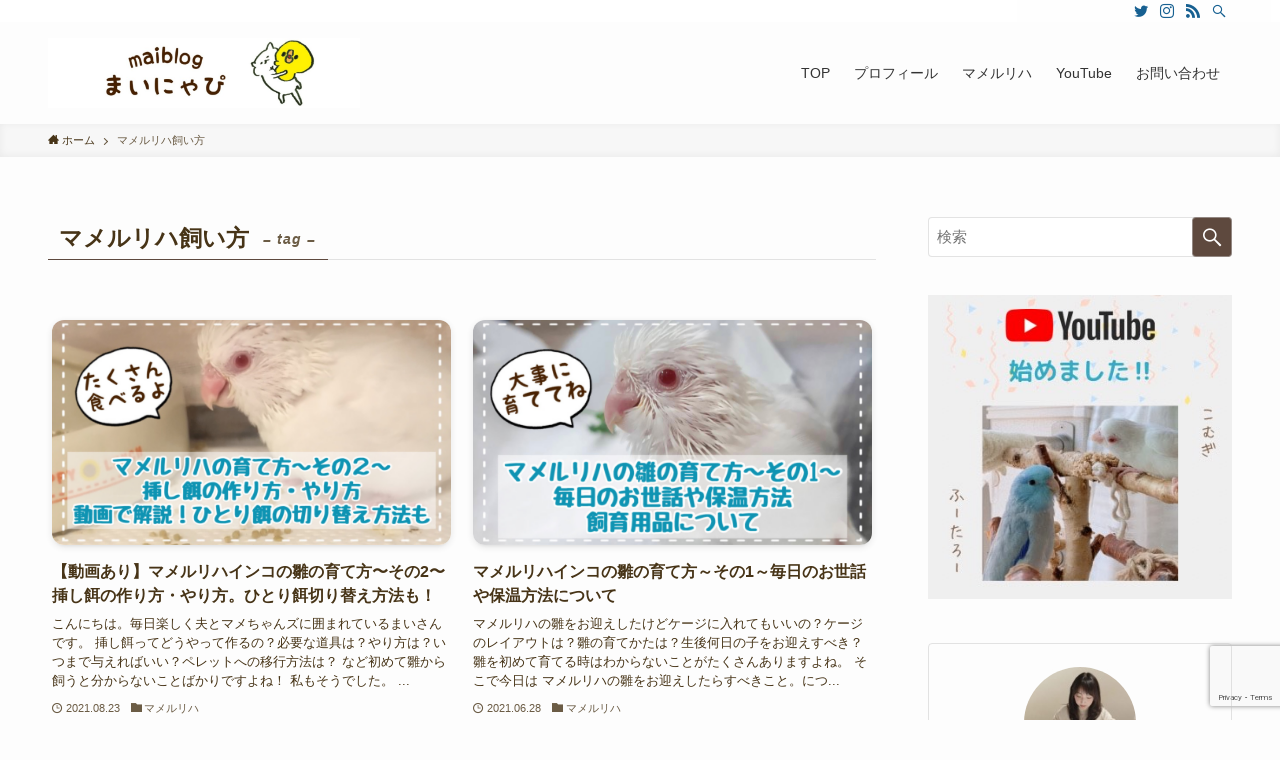

--- FILE ---
content_type: text/html; charset=UTF-8
request_url: https://m-a-i-blog.com/tag/%E3%83%9E%E3%83%A1%E3%83%AB%E3%83%AA%E3%83%8F%E9%A3%BC%E3%81%84%E6%96%B9/
body_size: 18122
content:
<!DOCTYPE html>
<html dir="ltr" lang="ja" prefix="og: https://ogp.me/ns#" data-loaded="false" data-scrolled="false" data-spmenu="closed">
<head>
<meta charset="utf-8">
<meta name="format-detection" content="telephone=no">
<meta http-equiv="X-UA-Compatible" content="IE=edge">
<meta name="viewport" content="width=device-width, viewport-fit=cover">
<title>マメルリハ飼い方 - まいぶろぐ まいにゃぴ</title>

		<!-- All in One SEO 4.9.3 - aioseo.com -->
	<meta name="robots" content="max-image-preview:large" />
	<link rel="canonical" href="https://m-a-i-blog.com/tag/%e3%83%9e%e3%83%a1%e3%83%ab%e3%83%aa%e3%83%8f%e9%a3%bc%e3%81%84%e6%96%b9/" />
	<link rel="next" href="https://m-a-i-blog.com/tag/%E3%83%9E%E3%83%A1%E3%83%AB%E3%83%AA%E3%83%8F%E9%A3%BC%E3%81%84%E6%96%B9/page/2/" />
	<meta name="generator" content="All in One SEO (AIOSEO) 4.9.3" />
		<script type="application/ld+json" class="aioseo-schema">
			{"@context":"https:\/\/schema.org","@graph":[{"@type":"BreadcrumbList","@id":"https:\/\/m-a-i-blog.com\/tag\/%E3%83%9E%E3%83%A1%E3%83%AB%E3%83%AA%E3%83%8F%E9%A3%BC%E3%81%84%E6%96%B9\/#breadcrumblist","itemListElement":[{"@type":"ListItem","@id":"https:\/\/m-a-i-blog.com#listItem","position":1,"name":"\u30db\u30fc\u30e0","item":"https:\/\/m-a-i-blog.com","nextItem":{"@type":"ListItem","@id":"https:\/\/m-a-i-blog.com\/tag\/%e3%83%9e%e3%83%a1%e3%83%ab%e3%83%aa%e3%83%8f%e9%a3%bc%e3%81%84%e6%96%b9\/#listItem","name":"\u30de\u30e1\u30eb\u30ea\u30cf\u98fc\u3044\u65b9"}},{"@type":"ListItem","@id":"https:\/\/m-a-i-blog.com\/tag\/%e3%83%9e%e3%83%a1%e3%83%ab%e3%83%aa%e3%83%8f%e9%a3%bc%e3%81%84%e6%96%b9\/#listItem","position":2,"name":"\u30de\u30e1\u30eb\u30ea\u30cf\u98fc\u3044\u65b9","previousItem":{"@type":"ListItem","@id":"https:\/\/m-a-i-blog.com#listItem","name":"\u30db\u30fc\u30e0"}}]},{"@type":"CollectionPage","@id":"https:\/\/m-a-i-blog.com\/tag\/%E3%83%9E%E3%83%A1%E3%83%AB%E3%83%AA%E3%83%8F%E9%A3%BC%E3%81%84%E6%96%B9\/#collectionpage","url":"https:\/\/m-a-i-blog.com\/tag\/%E3%83%9E%E3%83%A1%E3%83%AB%E3%83%AA%E3%83%8F%E9%A3%BC%E3%81%84%E6%96%B9\/","name":"\u30de\u30e1\u30eb\u30ea\u30cf\u98fc\u3044\u65b9 - \u307e\u3044\u3076\u308d\u3050 \u307e\u3044\u306b\u3083\u3074","inLanguage":"ja","isPartOf":{"@id":"https:\/\/m-a-i-blog.com\/#website"},"breadcrumb":{"@id":"https:\/\/m-a-i-blog.com\/tag\/%E3%83%9E%E3%83%A1%E3%83%AB%E3%83%AA%E3%83%8F%E9%A3%BC%E3%81%84%E6%96%B9\/#breadcrumblist"}},{"@type":"Person","@id":"https:\/\/m-a-i-blog.com\/#person","name":"\u307e\u3044","image":{"@type":"ImageObject","@id":"https:\/\/m-a-i-blog.com\/tag\/%E3%83%9E%E3%83%A1%E3%83%AB%E3%83%AA%E3%83%8F%E9%A3%BC%E3%81%84%E6%96%B9\/#personImage","url":"https:\/\/m-a-i-blog.com\/wp-content\/uploads\/2021\/02\/phonto.jpeg","width":96,"height":96,"caption":"\u307e\u3044"}},{"@type":"WebSite","@id":"https:\/\/m-a-i-blog.com\/#website","url":"https:\/\/m-a-i-blog.com\/","name":"\u307e\u3044\u3076\u308d\u3050 \u307e\u3044\u306b\u3083\u3074","description":"Just another WordPress site","inLanguage":"ja","publisher":{"@id":"https:\/\/m-a-i-blog.com\/#person"}}]}
		</script>
		<!-- All in One SEO -->

<link rel='dns-prefetch' href='//www.google.com' />
<link rel="alternate" type="application/rss+xml" title="まいぶろぐ まいにゃぴ &raquo; フィード" href="https://m-a-i-blog.com/feed/" />
<link rel="alternate" type="application/rss+xml" title="まいぶろぐ まいにゃぴ &raquo; コメントフィード" href="https://m-a-i-blog.com/comments/feed/" />
<link rel="alternate" type="application/rss+xml" title="まいぶろぐ まいにゃぴ &raquo; マメルリハ飼い方 タグのフィード" href="https://m-a-i-blog.com/tag/%e3%83%9e%e3%83%a1%e3%83%ab%e3%83%aa%e3%83%8f%e9%a3%bc%e3%81%84%e6%96%b9/feed/" />

<!-- SEO SIMPLE PACK 3.6.2 -->
<meta name="robots" content="noindex">
<link rel="canonical" href="https://m-a-i-blog.com/tag/%e3%83%9e%e3%83%a1%e3%83%ab%e3%83%aa%e3%83%8f%e9%a3%bc%e3%81%84%e6%96%b9/">
<meta property="og:locale" content="ja_JP">
<meta property="og:type" content="website">
<meta property="og:image" content="https://m-a-i-blog.com/wp-content/uploads/2021/06/IMG_3316-scaled.jpeg">
<meta property="og:title" content="マメルリハ飼い方 | まいぶろぐ まいにゃぴ">
<meta property="og:url" content="https://m-a-i-blog.com/tag/%e3%83%9e%e3%83%a1%e3%83%ab%e3%83%aa%e3%83%8f%e9%a3%bc%e3%81%84%e6%96%b9/">
<meta property="og:site_name" content="まいぶろぐ まいにゃぴ">
<meta name="twitter:card" content="summary_large_image">
<meta name="twitter:site" content="maiblog0925">
<!-- Google Analytics (gtag.js) -->
<script async src="https://www.googletagmanager.com/gtag/js?id=UA-188171000-1"></script>
<script>
	window.dataLayer = window.dataLayer || [];
	function gtag(){dataLayer.push(arguments);}
	gtag("js", new Date());
	gtag("config", "UA-188171000-1");
</script>
	<!-- / SEO SIMPLE PACK -->

		<!-- This site uses the Google Analytics by MonsterInsights plugin v7.17.0 - Using Analytics tracking - https://www.monsterinsights.com/ -->
		<!-- Note: MonsterInsights is not currently configured on this site. The site owner needs to authenticate with Google Analytics in the MonsterInsights settings panel. -->
					<!-- No UA code set -->
				<!-- / Google Analytics by MonsterInsights -->
		<link rel='stylesheet' id='wp-block-library-css'  href='https://m-a-i-blog.com/wp-includes/css/dist/block-library/style.min.css?ver=5.7.2' type='text/css' media='all' />
<link rel='stylesheet' id='main_style-css'  href='https://m-a-i-blog.com/wp-content/themes/swell/assets/css/main.css?ver=2.5.5.3' type='text/css' media='all' />
<link rel='stylesheet' id='swell_blocks-css'  href='https://m-a-i-blog.com/wp-content/themes/swell/assets/css/blocks.css?ver=2.5.5.3' type='text/css' media='all' />
<style id='swell_custom-inline-css' type='text/css'>
:root{--color_main:#5e493e;--color_text:#473417;--color_link:#39a0ff;--color_border:rgba(200,200,200,.5);--color_gray:rgba(200,200,200,.15);--color_htag:#5e493e;--color_bg:#fdfdfd;--color_gradient1:#d8ffff;--color_gradient2:#87e7ff;--color_main_thin:rgba(118, 91, 78, 0.05 );--color_main_dark:rgba(71, 55, 47, 1 );--color_list_check:#5e493e;--color_list_num:#5e493e;--color_list_good:#86dd7b;--color_list_bad:#f36060;--color_faq_q:#d55656;--color_faq_a:#6599b7;--color_capbox_01:#f59b5f;--color_capbox_01_bg:#fff8eb;--color_capbox_02:#5fb9f5;--color_capbox_02_bg:#edf5ff;--color_capbox_03:#ff8989;--color_capbox_03_bg:#fff2f5;--color_icon_good:#3cd250;--color_icon_good_bg:#ecffe9;--color_icon_bad:#4b73eb;--color_icon_bad_bg:#eafaff;--color_icon_info:#f578b4;--color_icon_info_bg:#fff0fa;--color_icon_announce:#ffa537;--color_icon_announce_bg:#fff5f0;--color_icon_pen:#7a7a7a;--color_icon_pen_bg:#f7f7f7;--color_icon_book:#787364;--color_icon_book_bg:#f8f6ef;--color_icon_point:#ffa639;--color_icon_check:#86d67c;--color_icon_batsu:#f36060;--color_icon_hatena:#5295cc;--color_icon_caution:#f7da38;--color_icon_memo:#84878a;--color_btn_red:#f74a4a;--color_btn_blue:#338df4;--color_btn_green:#62d847;--color_btn_blue_dark:rgba(38, 106, 183, 1 );--color_btn_red_dark:rgba(185, 56, 56, 1 );--color_btn_green_dark:rgba(74, 162, 53, 1 );--color_deep01:#e44141;--color_deep02:#3d79d5;--color_deep03:#63a84d;--color_deep04:#f09f4d;--color_pale01:#fff2f0;--color_pale02:#f3f8fd;--color_pale03:#f1f9ee;--color_pale04:#fdf9ee;--color_mark_blue:#b7e3ff;--color_mark_green:#b2eae2;--color_mark_yellow:#fcf69f;--color_mark_orange:#ffddbc;--border01:solid 4px #f2e421;--border02:double 4px var(--color_main);--border03:dashed 2px var(--color_border);--border04:solid 4px #19afb5;--card_posts_thumb_ratio:56.25%;--list_posts_thumb_ratio:61.8%;--big_posts_thumb_ratio:56.25%;--thumb_posts_thumb_ratio:61.8%;--swl-content_font_size:4vw;--color_header_bg:#fdfdfd;--color_header_text:#333333;--color_footer_bg:#fdfdfd;--color_footer_text:#333;--container_size:1296px;--article_size:944px;--logo_size_sp:60px;--logo_size_pc:70px;--logo_size_pcfix:32px;--color_gnav_bg:var(--color_main);}.is-style-btn_normal a{border-radius:80px}.is-style-btn_solid a{border-radius:80px}.is-style-btn_shiny a{border-radius:80px}.is-style-btn_line a{border-radius:80px}.post_content blockquote{padding:1.5em 3em}.post_content blockquote::before,.post_content blockquote::after{content:"\00201c";display:inline-block;position:absolute;font-size:6em;color:rgba(200, 200, 200, .4)}.post_content blockquote::before{font-family:Arial,Helvetica,sans-serif;top:4px;left:8px}.post_content blockquote::after{transform:rotate(180deg);font-family:Arial,Helvetica,sans-serif;bottom:4px;right:8px}.mark_blue{background:repeating-linear-gradient(-45deg,var(--color_mark_blue),var(--color_mark_blue) 2px,transparent 2px,transparent 4px) no-repeat 0 .75em}.mark_green{background:repeating-linear-gradient(-45deg,var(--color_mark_green),var(--color_mark_green) 2px,transparent 2px,transparent 4px) no-repeat 0 .75em}.mark_yellow{background:repeating-linear-gradient(-45deg,var(--color_mark_yellow),var(--color_mark_yellow) 2px,transparent 2px,transparent 4px) no-repeat 0 .75em}.mark_orange{background:repeating-linear-gradient(-45deg,var(--color_mark_orange),var(--color_mark_orange) 2px,transparent 2px,transparent 4px) no-repeat 0 .75em}[class*="is-style-icon_"]{color:#333;border-width:0}[class*="is-style-big_icon_"]{position:relative;padding:2em 1.5em 1.5em;border-width:2px;border-style:solid}[data-col="gray"] .c-balloon__text{background:#f7f7f7;border-color:#ccc}[data-col="gray"] .c-balloon__before{border-right-color:#f7f7f7}[data-col="green"] .c-balloon__text{background:#d1f8c2;border-color:#9ddd93}[data-col="green"] .c-balloon__before{border-right-color:#d1f8c2}[data-col="blue"] .c-balloon__text{background:#e2f6ff;border-color:#93d2f0}[data-col="blue"] .c-balloon__before{border-right-color:#e2f6ff}[data-col="red"] .c-balloon__text{background:#fff4f4;border-color:#f49a9b}[data-col="red"] .c-balloon__before{border-right-color:#fff4f4}[data-col="yellow"] .c-balloon__text{background:#f9f7d2;border-color:#fbe593}[data-col="yellow"] .c-balloon__before{border-right-color:#f9f7d2}.-type-list2 .p-postList__body::after,.-type-big .p-postList__body::after{content: "READ MORE »";}.c-postThumb__cat{background-color:#5e493e;color:#fff;background-image: repeating-linear-gradient(-45deg,rgba(255,255,255,.1),rgba(255,255,255,.1) 6px,transparent 6px,transparent 12px)}.post_content h2{background:var(--color_htag);padding:.75em 1em;color:#fff}.post_content h2::before{position:absolute;display:block;pointer-events:none;content:"";top:-4px;left:0;width:100%;height:calc(100% + 4px);box-sizing:content-box;border-top:solid 2px var(--color_htag);border-bottom:solid 2px var(--color_htag)}.post_content h3{padding:0 .5em .5em}.post_content h3::before{content:"";width:100%;height:2px;background: repeating-linear-gradient(90deg, var(--color_htag) 0%, var(--color_htag) 29.3%, rgba(150,150,150,.2) 29.3%, rgba(150,150,150,.2) 100%)}.post_content h4{padding:0 0 0 16px;border-left:solid 2px var(--color_htag)}body{font-weight:500;font-family:"游ゴシック体", "Yu Gothic", YuGothic, "Hiragino Kaku Gothic ProN", "Hiragino Sans", Meiryo, sans-serif}.l-header__bar{color:#176091;background:#ffffff}.l-header__menuBtn{order:1}.l-header__customBtn{order:3}.c-gnav a::after{background:var(--color_main)}.p-spHeadMenu .menu-item.-current{border-bottom-color:var(--color_main)}.c-gnav > li:hover > a,.c-gnav > .-current > a{background:#f7f7f7;color: #333}.c-gnav .sub-menu{color:#333;background:#fff}.l-fixHeader::before{opacity:1}#pagetop{border-radius:50%}#fix_bottom_menu{color:#333}#fix_bottom_menu::before{background:#fff;opacity:0.9}.c-widget__title.-spmenu{padding:.5em .75em;border-radius:var(--swl-radius--2, 0px);background:var(--color_main);color:#fff;}.c-widget__title.-footer{padding:.5em}.c-widget__title.-footer::before{content:"";bottom:0;left:0;width:40%;z-index:1;background:var(--color_main)}.c-widget__title.-footer::after{content:"";bottom:0;left:0;width:100%;background:var(--color_border)}.c-secTitle{border-left:solid 2px var(--color_main);padding:0em .75em}.p-spMenu{color:#333333}.p-spMenu__inner::before{background:#fdfdfd;opacity:1}.p-spMenu__overlay{background:#000;opacity:0.6}[class*="page-numbers"]{border-radius:50%;margin:4px;color:#fff;background-color:#dedede}a{text-decoration: none}.l-topTitleArea.c-filterLayer::before{background-color:#000;opacity:0.2;content:""}@media screen and (min-width: 960px){:root{}}@media screen and (max-width: 959px){:root{}.l-header__logo{order:2;text-align:center}}@media screen and (min-width: 600px){:root{--swl-content_font_size:16px;}}@media screen and (max-width: 599px){:root{}}.l-fixHeader .l-fixHeader__gnav{order:0}[data-scrolled=true] .l-fixHeader[data-ready]{-webkit-transform:translateY(0)!important;transform:translateY(0)!important;visibility:visible;opacity:1}.-body-solid .l-fixHeader{box-shadow:0 2px 4px var(--swl-color_shadow)}.l-fixHeader__inner{position:relative;z-index:1;display:flex;align-items:stretch;justify-content:space-between;padding-top:0;padding-bottom:0;color:var(--color_header_text)}.l-fixHeader__logo{display:flex;align-items:center;order:0;margin-right:24px;padding:16px 0;line-height:1}[data-scrolled=true] #fix_bottom_menu{bottom:0}#fix_bottom_menu{z-index:100;width:100%;box-shadow:0 0 4px rgba(0,0,0,.1);transition:bottom .4s}#fix_bottom_menu::before{z-index:0;display:block}#fix_bottom_menu .menu_list{position:relative;z-index:1;display:flex;align-items:center;justify-content:space-between;height:50px;padding:2px 0 0}#fix_bottom_menu .menu_btn .open_btn{-webkit-transform:scale(1.1);transform:scale(1.1);opacity:1}#fix_bottom_menu .menu-item{flex:1 1 100%;margin:0;padding:0;text-align:center}#fix_bottom_menu .menu-item a{display:block;color:inherit;line-height:1;text-decoration:none}#fix_bottom_menu .menu-item i{display:block;height:20px;color:inherit;font-size:20px;line-height:20px;text-align:center}#fix_bottom_menu .menu-item i::before{display:inline-block;color:inherit}#fix_bottom_menu .menu-item.pagetop_btn i{-webkit-transform:scale(1.4);transform:scale(1.4)}#fix_bottom_menu span{display:block;width:100%;margin-top:4px;color:inherit;font-size:10px;line-height:1}@media (max-width:959px){#fix_bottom_menu{display:block}#fix_bottom_menu{padding-bottom:calc(env(safe-area-inset-bottom) * .5)}}.-body-solid .c-shareBtns__btn,.-body-solid .is-style-balloon>.c-tabList .c-tabList__button,.-body-solid .p-snsCta,.-body-solid [class*=page-numbers]{box-shadow:var(--swl-box_shadow)}.-body-solid .is-style-btn_normal a,.-body-solid .is-style-btn_shiny a{box-shadow:var(--swl-btn_shadow)}.-body-solid .p-articleThumb__img,.-body-solid .p-articleThumb__youtube{box-shadow:var(--swl-img_shadow)}.-body-solid .p-pickupBanners__item .c-bannerLink,.-body-solid .p-postList__thumb{box-shadow:0 2px 8px rgba(0,0,0,.1),0 4px 4px -4px rgba(0,0,0,.1)}.-body-solid .p-postList.-w-ranking li::before{background-image:repeating-linear-gradient(-45deg,rgba(255,255,255,.1),rgba(255,255,255,.1) 6px,transparent 6px,transparent 12px);box-shadow:1px 1px 4px rgba(0,0,0,.2)}:root{--swl-radius--2:2px;--swl-radius--4:4px;--swl-radius--8:8px}.c-categoryList__link,.c-tagList__link,.tag-cloud-link{padding:6px 10px;border-radius:16px}.-related .p-postList__thumb,.is-style-bg_gray,.is-style-bg_main,.is-style-bg_main_thin,.is-style-bg_stripe,.is-style-border_dg,.is-style-border_dm,.is-style-border_sg,.is-style-border_sm,.is-style-dent_box,.is-style-note_box,.is-style-stitch,[class*=is-style-big_icon_],input[type=number],input[type=text],textarea{border-radius:4px}.-ps-style-img .p-postList__link,.-type-thumb .p-postList__link,.p-postList__thumb{z-index:0;overflow:hidden;border-radius:12px}.c-widget .-type-list.-w-ranking .p-postList__item::before{top:2px;left:2px;border-radius:16px}.c-widget .-type-card.-w-ranking .p-postList__item::before{border-radius:0 0 4px 4px}.c-postThumb__cat{margin:.5em;padding:0 8px;border-radius:16px}.cap_box_ttl{border-radius:2px 2px 0 0}.cap_box_content{border-radius:0 0 2px 2px}.cap_box.is-style-small_ttl .cap_box_content{border-radius:0 2px 2px 2px}.cap_box.is-style-inner .cap_box_content,.cap_box.is-style-onborder_ttl .cap_box_content,.cap_box.is-style-onborder_ttl2 .cap_box_content,.cap_box.is-style-onborder_ttl2 .cap_box_ttl,.cap_box.is-style-shadow{border-radius:2px}.is-style-more_btn>a,.p-postList__body::after,.submit{border-radius:40px}@media (min-width:960px){#sidebar .-type-list .p-postList__thumb{border-radius:8px}}@media (max-width:959px){.-ps-style-img .p-postList__link,.-type-thumb .p-postList__link,.p-postList__thumb{border-radius:8px}}.l-header__bar{position:relative;width:100%}.l-header__bar .c-catchphrase{width:50%;margin-right:auto;padding:4px 0;overflow:hidden;color:inherit;font-size:12px;line-height:14px;letter-spacing:.2px;white-space:nowrap}.l-header__bar .c-iconList .c-iconList__link{margin:0;padding:4px 6px}.l-header__barInner{display:flex;align-items:center;justify-content:flex-end}.p-spHeadMenu{text-align:center}.p-spHeadMenu .sub-menu{display:none}.p-spHeadMenu .menu-item{flex-shrink:0;width:auto;height:36px;padding:0;font-size:12px;border-bottom:solid 2px transparent;-webkit-backface-visibility:hidden;backface-visibility:hidden}.p-spHeadMenu .menu-item.-current{border-bottom-color:currentColor}.p-spHeadMenu a{display:block;padding:0 12px 0;line-height:36px;text-decoration:none}.l-header__spNav.swiper:not(.swiper-initialized) .p-spHeadMenu{visibility:hidden}.l-header__spNav a{color:var(--color_header_text)}.l-header__spNav[data-loop="0"] .p-spHeadMenu{display:flex;overflow-x:auto}.l-header__spNav[data-loop="0"] .menu-item:first-child{margin-left:auto}.l-header__spNav[data-loop="0"] .menu-item:last-child{margin-right:auto}@media (min-width:960px){.l-header__spNav{display:none}}@media (min-width:960px){.-series .l-header__inner{display:flex;align-items:stretch}.-series .l-header__logo{display:flex;flex-wrap:wrap;align-items:center;margin-right:24px;padding:16px 0}.-series .l-header__logo .c-catchphrase{padding:4px 0;font-size:13px}.-series .c-headLogo{margin-right:16px}.-series-right .l-header__inner{justify-content:space-between}.-series-right .c-gnavWrap{margin-left:auto}.-series-right .w-header{margin-left:12px}.-series-left .w-header{margin-left:auto}}@media (min-width:960px) and (min-width:600px){.-series .c-headLogo{max-width:400px}}.l-header__spNav{background-color:var(--color_gnav_bg)}.p-spHeadMenu a{color:#fff}.p-spHeadMenu .menu-item.-current{border-bottom-color:#fff}@media (min-width:960px){.-parallel .l-header__gnav{color:#fff;background-color:var(--color_gnav_bg)}.-parallel .l-header__gnav .c-gnav>li>a{padding-top:12px;padding-bottom:12px}.-parallel .l-header__gnav .c-gnav>li>a::after{background-color:#fff}.-parallel-top .l-header__gnav{margin-bottom:8px}.-parallel-bottom .l-header__gnav{margin-top:8px}}.c-gnav .sub-menu a::before,.c-listMenu a::before{font-weight:400;font-family:icomoon!important;font-style:normal;font-variant:normal;line-height:1;text-transform:none;-webkit-font-smoothing:antialiased;-moz-osx-font-smoothing:grayscale}.c-submenuToggleBtn{display:none}.c-listMenu a{padding:.75em 1em .75em 1.5em;transition:padding .25s}.c-listMenu a:hover{padding-right:.75em;padding-left:1.75em}.c-gnav .sub-menu a::before,.c-listMenu a::before{position:absolute;top:50%;left:2px;display:inline-block;color:inherit;vertical-align:middle;-webkit-transform:translateY(-50%);transform:translateY(-50%);content:"\e921"}.c-listMenu .children,.c-listMenu .sub-menu{margin:0}.c-listMenu .children a,.c-listMenu .sub-menu a{padding-left:2.5em;font-size:.9em}.c-listMenu .children a::before,.c-listMenu .sub-menu a::before{left:1em}.c-listMenu .children a:hover,.c-listMenu .sub-menu a:hover{padding-left:2.75em}.c-listMenu .children ul a,.c-listMenu .sub-menu ul a{padding-left:3.25em}.c-listMenu .children ul a::before,.c-listMenu .sub-menu ul a::before{left:1.75em}.c-listMenu .children ul a:hover,.c-listMenu .sub-menu ul a:hover{padding-left:3.5em}.c-gnav li:hover>.sub-menu{visibility:visible;opacity:1}.c-gnav .sub-menu::before{position:absolute;top:0;left:0;z-index:0;width:100%;height:100%;background:inherit;content:""}.c-gnav .sub-menu .sub-menu{top:0;left:100%;z-index:-1}.c-gnav .sub-menu a{padding-left:2em}.c-gnav .sub-menu a::before{left:.5em}.c-gnav .sub-menu a:hover .ttl{left:4px}:root{--color_content_bg:var(--color_bg);}.c-widget__title.-side{border-left:solid 2px var(--color_main);padding:0em .75em}@media screen and (min-width: 960px){:root{}}@media screen and (max-width: 959px){:root{}}@media screen and (min-width: 600px){:root{}}@media screen and (max-width: 599px){:root{}}.swell-toc-placeholder:empty{display:none}.-index-off .p-toc{display:none}.p-toc.-modal{height:100%;margin:0;padding:0;overflow-y:auto}#main_content .p-toc{max-width:800px;margin:4em auto;border-radius:var(--swl-radius--2,0)}#sidebar .p-toc{margin-top:-.5em}.p-toc__ttl{position:relative;display:block;font-size:1.2em;line-height:1;text-align:center}.p-toc__ttl::before{display:inline-block;margin-right:.5em;padding-bottom:2px;font-family:icomoon;vertical-align:middle;content:"\e918"}#index_modal .p-toc__ttl{margin-bottom:.5em}.p-toc__list li{line-height:1.6}.p-toc__list li li{font-size:.9em}.p-toc__list ol,.p-toc__list ul{padding-bottom:.5em;padding-left:.5em}.p-toc__list .mininote{display:none}.post_content .p-toc__list{padding-left:0}#sidebar .p-toc__list{margin-bottom:0}#sidebar .p-toc__list ol,#sidebar .p-toc__list ul{padding-left:0}.p-toc__link{color:inherit;font-size:inherit;text-decoration:none}.p-toc__link:hover{opacity:.8}.p-toc.-double{padding:1.5em 1em 1em;background:var(--color_gray);background:linear-gradient(-45deg,transparent 25%,var(--color_gray) 25%,var(--color_gray) 50%,transparent 50%,transparent 75%,var(--color_gray) 75%,var(--color_gray));background-size:4px 4px;background-clip:padding-box;border-top:double 4px var(--color_border);border-bottom:double 4px var(--color_border)}.p-toc.-double .p-toc__ttl{margin-bottom:.75em}@media (min-width:600px){.p-toc.-double{padding:2em 2em 2em}}@media (min-width:960px){#main_content .p-toc{width:92%}}
</style>
<link rel='stylesheet' id='swell-loaded-animation-css'  href='https://m-a-i-blog.com/wp-content/themes/swell/assets/css/modules/loaded-animation.css?ver=2.5.5.3' type='text/css' media='all' />
<link rel='stylesheet' id='swell-parts/footer-css'  href='https://m-a-i-blog.com/wp-content/themes/swell/assets/css/modules/parts/footer.css?ver=2.5.5.3' type='text/css' media='all' />
<link rel='stylesheet' id='swell-page/term-css'  href='https://m-a-i-blog.com/wp-content/themes/swell/assets/css/modules/page/term.css?ver=2.5.5.3' type='text/css' media='all' />
<link rel='stylesheet' id='aioseo/css/src/vue/standalone/blocks/table-of-contents/global.scss-css'  href='https://m-a-i-blog.com/wp-content/plugins/all-in-one-seo-pack/dist/Lite/assets/css/table-of-contents/global.e90f6d47.css?ver=4.9.3' type='text/css' media='all' />
<link rel='stylesheet' id='contact-form-7-css'  href='https://m-a-i-blog.com/wp-content/plugins/contact-form-7/includes/css/styles.css?ver=5.5.6.1' type='text/css' media='all' />
<link rel='stylesheet' id='yyi_rinker_stylesheet-css'  href='https://m-a-i-blog.com/wp-content/plugins/yyi-rinker/css/style.css?v=1.1.0&#038;ver=5.7.2' type='text/css' media='all' />
<link rel='stylesheet' id='child_style-css'  href='https://m-a-i-blog.com/wp-content/themes/swell_child/style.css?ver=20260118102001' type='text/css' media='all' />
<link rel='stylesheet' id='pochipp-front-css'  href='https://m-a-i-blog.com/wp-content/plugins/pochipp/dist/css/style.css?ver=1.18.3' type='text/css' media='all' />
<link rel='stylesheet' id='cocoon_icon-css'  href='https://m-a-i-blog.com/wp-content/plugins/cocoon-to-swell/assets/css/fontawesome.min.css?ver=1.1.2' type='text/css' media='all' />
<link rel='stylesheet' id='cocoon-to-swell-style-css'  href='https://m-a-i-blog.com/wp-content/plugins/cocoon-to-swell/assets/css/cocoon.css?ver=1.1.2' type='text/css' media='all' />
<script type='text/javascript' src='https://m-a-i-blog.com/wp-includes/js/jquery/jquery.min.js?ver=3.5.1' id='jquery-core-js'></script>
<script type='text/javascript' src='https://m-a-i-blog.com/wp-content/plugins/yyi-rinker/js/event-tracking.js?v=1.1.0' id='yyi_rinker_event_tracking_script-js'></script>

<noscript><link href="https://m-a-i-blog.com/wp-content/themes/swell/assets/css/noscript.css" rel="stylesheet"></noscript>
<link rel="https://api.w.org/" href="https://m-a-i-blog.com/wp-json/" /><link rel="alternate" type="application/json" href="https://m-a-i-blog.com/wp-json/wp/v2/tags/24" /><script type="text/javascript" language="javascript">
    var vc_pid = "886948222";
</script><script type="text/javascript" src="//aml.valuecommerce.com/vcdal.js" async></script><!-- Pochipp -->
<style id="pchpp_custom_style">:root{--pchpp-color-inline: #069A8E;--pchpp-color-custom: #5ca250;--pchpp-color-custom-2: #8e59e4;--pchpp-color-amazon: #f99a0c;--pchpp-color-rakuten: #e0423c;--pchpp-color-yahoo: #438ee8;--pchpp-color-mercari: #3c3c3c;--pchpp-inline-bg-color: var(--pchpp-color-inline);--pchpp-inline-txt-color: #fff;--pchpp-inline-shadow: 0 1px 4px -1px rgba(0, 0, 0, 0.2);--pchpp-inline-radius: 0px;--pchpp-inline-width: auto;}</style>
<script id="pchpp_vars">window.pchppVars = {};window.pchppVars.ajaxUrl = "https://m-a-i-blog.com/wp-admin/admin-ajax.php";window.pchppVars.ajaxNonce = "c058709e1a";</script>
<script type="text/javascript" language="javascript">var vc_pid = "886993876";</script>
<!-- / Pochipp -->
<style type="text/css">.recentcomments a{display:inline !important;padding:0 !important;margin:0 !important;}</style><link rel="icon" href="https://m-a-i-blog.com/wp-content/uploads/2021/03/cropped-IMG_1151-scaled-1-32x32.jpeg" sizes="32x32" />
<link rel="icon" href="https://m-a-i-blog.com/wp-content/uploads/2021/03/cropped-IMG_1151-scaled-1-192x192.jpeg" sizes="192x192" />
<link rel="apple-touch-icon" href="https://m-a-i-blog.com/wp-content/uploads/2021/03/cropped-IMG_1151-scaled-1-180x180.jpeg" />
<meta name="msapplication-TileImage" content="https://m-a-i-blog.com/wp-content/uploads/2021/03/cropped-IMG_1151-scaled-1-270x270.jpeg" />

<style id="swell_custom_css"></style>
<meta name="p:domain_verify" content="696408dd4a4eb4f4259cccb3da5e6d7b"/>
</head>
<body>
<div id="body_wrap" class="archive tag tag-24 -body-solid -index-off -sidebar-on -frame-off id_24" >
<div id="sp_menu" class="p-spMenu -left">
	<div class="p-spMenu__inner">
		<div class="p-spMenu__closeBtn">
			<div class="c-iconBtn -menuBtn" data-onclick="toggleMenu" aria-label="メニューを閉じる">
				<i class="c-iconBtn__icon icon-close-thin"></i>
			</div>
		</div>
		<div class="p-spMenu__body">
			<div class="c-widget__title -spmenu">
				MENU			</div>
			<div class="p-spMenu__nav">
				<ul class="c-spnav c-listMenu"><li class="menu-item menu-item-type-custom menu-item-object-custom menu-item-home menu-item-1130"><a href="https://m-a-i-blog.com">TOP</a></li>
<li class="menu-item menu-item-type-taxonomy menu-item-object-category menu-item-1132"><a href="https://m-a-i-blog.com/category/profile/">プロフィール</a></li>
<li class="menu-item menu-item-type-taxonomy menu-item-object-category menu-item-1131"><a href="https://m-a-i-blog.com/category/mameruriha/">マメルリハ</a></li>
<li class="menu-item menu-item-type-post_type menu-item-object-page menu-item-1133"><a href="https://m-a-i-blog.com/youtube/">YouTube</a></li>
<li class="menu-item menu-item-type-post_type menu-item-object-page menu-item-1134"><a href="https://m-a-i-blog.com/%e3%81%8a%e5%95%8f%e3%81%84%e5%90%88%e3%82%8f%e3%81%9b/">お問い合わせ</a></li>
</ul>			</div>
					</div>
	</div>
	<div class="p-spMenu__overlay c-overlay" data-onclick="toggleMenu"></div>
</div>
<header id="header" class="l-header -series -series-right" data-spfix="1">
	<div class="l-header__bar pc_">
	<div class="l-header__barInner l-container">
		<ul class="c-iconList">
						<li class="c-iconList__item -twitter">
						<a href="https://twitter.com/maiblog0925" target="_blank" rel="noopener" class="c-iconList__link u-fz-14 hov-flash" aria-label="twitter">
							<i class="c-iconList__icon icon-twitter" role="presentation"></i>
						</a>
					</li>
									<li class="c-iconList__item -instagram">
						<a href="https://www.instagram.com/m_pensan" target="_blank" rel="noopener" class="c-iconList__link u-fz-14 hov-flash" aria-label="instagram">
							<i class="c-iconList__icon icon-instagram" role="presentation"></i>
						</a>
					</li>
									<li class="c-iconList__item -rss">
						<a href="https://m-a-i-blog.com/feed/" target="_blank" rel="noopener" class="c-iconList__link u-fz-14 hov-flash" aria-label="rss">
							<i class="c-iconList__icon icon-rss" role="presentation"></i>
						</a>
					</li>
									<li class="c-iconList__item -search">
						<button class="c-iconList__link u-fz-14 hov-flash" data-onclick="toggleSearch" aria-label="検索">
							<i class="c-iconList__icon icon-search" role="presentation"></i>
						</button>
					</li>
				</ul>
	</div>
</div>
	<div class="l-header__inner l-container">
		<div class="l-header__logo">
			<div class="c-headLogo -img"><a href="https://m-a-i-blog.com/" title="まいぶろぐ まいにゃぴ" class="c-headLogo__link" rel="home"><img width="1600" height="360"  src="https://m-a-i-blog.com/wp-content/uploads/2021/02/phonto-4.jpg" alt="まいぶろぐ まいにゃぴ" class="c-headLogo__img" srcset="https://m-a-i-blog.com/wp-content/uploads/2021/02/phonto-4.jpg 1600w, https://m-a-i-blog.com/wp-content/uploads/2021/02/phonto-4-300x68.jpg 300w, https://m-a-i-blog.com/wp-content/uploads/2021/02/phonto-4-1024x230.jpg 1024w, https://m-a-i-blog.com/wp-content/uploads/2021/02/phonto-4-768x173.jpg 768w, https://m-a-i-blog.com/wp-content/uploads/2021/02/phonto-4-1536x346.jpg 1536w" sizes="(max-width: 959px) 50vw, 800px" decoding="async" loading="eager" ></a></div>					</div>
		<nav id="gnav" class="l-header__gnav c-gnavWrap">
					<ul class="c-gnav">
			<li class="menu-item menu-item-type-custom menu-item-object-custom menu-item-home menu-item-1130"><a href="https://m-a-i-blog.com"><span class="ttl">TOP</span></a></li>
<li class="menu-item menu-item-type-taxonomy menu-item-object-category menu-item-1132"><a href="https://m-a-i-blog.com/category/profile/"><span class="ttl">プロフィール</span></a></li>
<li class="menu-item menu-item-type-taxonomy menu-item-object-category menu-item-1131"><a href="https://m-a-i-blog.com/category/mameruriha/"><span class="ttl">マメルリハ</span></a></li>
<li class="menu-item menu-item-type-post_type menu-item-object-page menu-item-1133"><a href="https://m-a-i-blog.com/youtube/"><span class="ttl">YouTube</span></a></li>
<li class="menu-item menu-item-type-post_type menu-item-object-page menu-item-1134"><a href="https://m-a-i-blog.com/%e3%81%8a%e5%95%8f%e3%81%84%e5%90%88%e3%82%8f%e3%81%9b/"><span class="ttl">お問い合わせ</span></a></li>
					</ul>
			</nav>
		<div class="l-header__customBtn sp_">
			<div class="c-iconBtn" data-onclick="toggleSearch" role="button" aria-label="検索ボタン">
			<i class="c-iconBtn__icon icon-search"></i>
					</div>
	</div>
<div class="l-header__menuBtn sp_">
	<div class="c-iconBtn -menuBtn" data-onclick="toggleMenu" role="button" aria-label="メニューボタン">
		<i class="c-iconBtn__icon icon-menu-thin"></i>
			</div>
</div>
	</div>
	<div class="l-header__spNav" data-loop="0">
	<ul class="p-spHeadMenu">
		<li class="menu-item menu-item-type-custom menu-item-object-custom menu-item-home menu-item-1130 swiper-slide"><a href="https://m-a-i-blog.com"><span>TOP</span></a></li>
<li class="menu-item menu-item-type-taxonomy menu-item-object-category menu-item-1132 swiper-slide"><a href="https://m-a-i-blog.com/category/profile/"><span>プロフィール</span></a></li>
<li class="menu-item menu-item-type-taxonomy menu-item-object-category menu-item-1131 swiper-slide"><a href="https://m-a-i-blog.com/category/mameruriha/"><span>マメルリハ</span></a></li>
<li class="menu-item menu-item-type-post_type menu-item-object-page menu-item-1133 swiper-slide"><a href="https://m-a-i-blog.com/youtube/"><span>YouTube</span></a></li>
<li class="menu-item menu-item-type-post_type menu-item-object-page menu-item-1134 swiper-slide"><a href="https://m-a-i-blog.com/%e3%81%8a%e5%95%8f%e3%81%84%e5%90%88%e3%82%8f%e3%81%9b/"><span>お問い合わせ</span></a></li>
	</ul>
</div>
</header>
<div id="fix_header" class="l-fixHeader -series -series-right">
	<div class="l-fixHeader__inner l-container">
		<div class="l-fixHeader__logo">
			<div class="c-headLogo -img"><a href="https://m-a-i-blog.com/" title="まいぶろぐ まいにゃぴ" class="c-headLogo__link" rel="home"><img width="1600" height="360"  src="https://m-a-i-blog.com/wp-content/uploads/2021/02/phonto-4.jpg" alt="まいぶろぐ まいにゃぴ" class="c-headLogo__img" srcset="https://m-a-i-blog.com/wp-content/uploads/2021/02/phonto-4.jpg 1600w, https://m-a-i-blog.com/wp-content/uploads/2021/02/phonto-4-300x68.jpg 300w, https://m-a-i-blog.com/wp-content/uploads/2021/02/phonto-4-1024x230.jpg 1024w, https://m-a-i-blog.com/wp-content/uploads/2021/02/phonto-4-768x173.jpg 768w, https://m-a-i-blog.com/wp-content/uploads/2021/02/phonto-4-1536x346.jpg 1536w" sizes="(max-width: 959px) 50vw, 800px" decoding="async" loading="eager" ></a></div>		</div>
		<div class="l-fixHeader__gnav c-gnavWrap">
					<ul class="c-gnav">
			<li class="menu-item menu-item-type-custom menu-item-object-custom menu-item-home menu-item-1130"><a href="https://m-a-i-blog.com"><span class="ttl">TOP</span></a></li>
<li class="menu-item menu-item-type-taxonomy menu-item-object-category menu-item-1132"><a href="https://m-a-i-blog.com/category/profile/"><span class="ttl">プロフィール</span></a></li>
<li class="menu-item menu-item-type-taxonomy menu-item-object-category menu-item-1131"><a href="https://m-a-i-blog.com/category/mameruriha/"><span class="ttl">マメルリハ</span></a></li>
<li class="menu-item menu-item-type-post_type menu-item-object-page menu-item-1133"><a href="https://m-a-i-blog.com/youtube/"><span class="ttl">YouTube</span></a></li>
<li class="menu-item menu-item-type-post_type menu-item-object-page menu-item-1134"><a href="https://m-a-i-blog.com/%e3%81%8a%e5%95%8f%e3%81%84%e5%90%88%e3%82%8f%e3%81%9b/"><span class="ttl">お問い合わせ</span></a></li>
					</ul>
			</div>
	</div>
</div>
<div id="breadcrumb" class="p-breadcrumb -bg-on"><ol class="p-breadcrumb__list l-container"><li class="p-breadcrumb__item"><a href="https://m-a-i-blog.com/" class="p-breadcrumb__text"><span class="icon-home"> ホーム</span></a></li><li class="p-breadcrumb__item"><span class="p-breadcrumb__text">マメルリハ飼い方</span></li></ol></div><div id="content" class="l-content l-container" >
<main id="main_content" class="l-mainContent l-article">
	<div class="l-mainContent__inner">
		<h1 class="c-pageTitle" data-style="b_bottom"><span class="c-pageTitle__inner">マメルリハ飼い方<small class="c-pageTitle__subTitle u-fz-14">– tag –</small></span></h1>		<div class="p-termContent l-parent">
					<div class="c-tabBody p-postListTabBody">
				<div id="post_list_tab_1" class="c-tabBody__item" aria-hidden="false">
				<ul class="p-postList -type-card -pc-col3 -sp-col2"><li class="p-postList__item">
	<a href="https://m-a-i-blog.com/parrotlet-parakeet-chick-feeding-manner-howtomake/" class="p-postList__link">
		<div class="p-postList__thumb c-postThumb">
	<figure class="c-postThumb__figure">
		<img width="1024" height="576"  src="[data-uri]" alt="" class="c-postThumb__img u-obf-cover lazyload" sizes="(max-width: 1024px) 100vw, 1024px" data-src="https://m-a-i-blog.com/wp-content/uploads/2021/08/phonto-14-1024x576.jpeg" data-srcset="https://m-a-i-blog.com/wp-content/uploads/2021/08/phonto-14-1024x576.jpeg 1024w, https://m-a-i-blog.com/wp-content/uploads/2021/08/phonto-14-300x169.jpeg 300w, https://m-a-i-blog.com/wp-content/uploads/2021/08/phonto-14-768x432.jpeg 768w, https://m-a-i-blog.com/wp-content/uploads/2021/08/phonto-14-1536x864.jpeg 1536w, https://m-a-i-blog.com/wp-content/uploads/2021/08/phonto-14.jpeg 1919w" data-aspectratio="1024/576" ><noscript><img src="https://m-a-i-blog.com/wp-content/uploads/2021/08/phonto-14-1024x576.jpeg" class="c-postThumb__img u-obf-cover" alt=""></noscript>	</figure>
	</div>
					<div class="p-postList__body">
				<h2 class="p-postList__title">【動画あり】マメルリハインコの雛の育て方〜その2〜挿し餌の作り方・やり方。ひとり餌切り替え方法も！</h2>									<div class="p-postList__excerpt">
						こんにちは。毎日楽しく夫とマメちゃんズに囲まれているまいさんです。 挿し餌ってどうやって作るの？必要な道具は？やり方は？いつまで与えればいい？ペレットへの移行方法は？ など初めて雛から飼うと分からないことばかりですよね！ 私もそうでした。 ...					</div>
								<div class="p-postList__meta">
					<div class="p-postList__times c-postTimes u-thin">
			<time class="c-postTimes__posted icon-posted" datetime="2021-08-23">2021.08.23</time>
		</div>
		<span class="p-postList__cat u-thin icon-folder" data-cat-id="8">マメルリハ</span>
					</div>
			</div>
			</a>
</li>
<li class="p-postList__item">
	<a href="https://m-a-i-blog.com/parrotlet-parakeet-chick-howtogrow-howtokeepwarm/" class="p-postList__link">
		<div class="p-postList__thumb c-postThumb">
	<figure class="c-postThumb__figure">
		<img width="1024" height="576"  src="[data-uri]" alt="" class="c-postThumb__img u-obf-cover lazyload" sizes="(max-width: 1024px) 100vw, 1024px" data-src="https://m-a-i-blog.com/wp-content/uploads/2021/06/IMG_4889-1024x576.jpg" data-srcset="https://m-a-i-blog.com/wp-content/uploads/2021/06/IMG_4889-1024x576.jpg 1024w, https://m-a-i-blog.com/wp-content/uploads/2021/06/IMG_4889-300x169.jpg 300w, https://m-a-i-blog.com/wp-content/uploads/2021/06/IMG_4889-768x432.jpg 768w, https://m-a-i-blog.com/wp-content/uploads/2021/06/IMG_4889.jpg 1108w" data-aspectratio="1024/576" ><noscript><img src="https://m-a-i-blog.com/wp-content/uploads/2021/06/IMG_4889-1024x576.jpg" class="c-postThumb__img u-obf-cover" alt=""></noscript>	</figure>
	</div>
					<div class="p-postList__body">
				<h2 class="p-postList__title">マメルリハインコの雛の育て方～その1～毎日のお世話や保温方法について</h2>									<div class="p-postList__excerpt">
						マメルリハの雛をお迎えしたけどケージに入れてもいいの？ケージのレイアウトは？雛の育てかたは？生後何日の子をお迎えすべき？ 雛を初めて育てる時はわからないことがたくさんありますよね。 そこで今日は マメルリハの雛をお迎えしたらすべきこと。につ...					</div>
								<div class="p-postList__meta">
					<div class="p-postList__times c-postTimes u-thin">
			<time class="c-postTimes__posted icon-posted" datetime="2021-06-28">2021.06.28</time>
		</div>
		<span class="p-postList__cat u-thin icon-folder" data-cat-id="8">マメルリハ</span>
					</div>
			</div>
			</a>
</li>
<li class="p-postList__item">
	<a href="https://m-a-i-blog.com/parrotlet-parakeet-recommended-cage-ranking/" class="p-postList__link">
		<div class="p-postList__thumb c-postThumb">
	<figure class="c-postThumb__figure">
		<img width="1024" height="576"  src="[data-uri]" alt="" class="c-postThumb__img u-obf-cover lazyload" sizes="(max-width: 1024px) 100vw, 1024px" data-src="https://m-a-i-blog.com/wp-content/uploads/2021/06/phonto-40-1024x576.jpg" data-srcset="https://m-a-i-blog.com/wp-content/uploads/2021/06/phonto-40-1024x576.jpg 1024w, https://m-a-i-blog.com/wp-content/uploads/2021/06/phonto-40-300x169.jpg 300w, https://m-a-i-blog.com/wp-content/uploads/2021/06/phonto-40-768x432.jpg 768w, https://m-a-i-blog.com/wp-content/uploads/2021/06/phonto-40-1536x864.jpg 1536w, https://m-a-i-blog.com/wp-content/uploads/2021/06/phonto-40-2048x1152.jpg 2048w" data-aspectratio="1024/576" ><noscript><img src="https://m-a-i-blog.com/wp-content/uploads/2021/06/phonto-40-1024x576.jpg" class="c-postThumb__img u-obf-cover" alt=""></noscript>	</figure>
	</div>
					<div class="p-postList__body">
				<h2 class="p-postList__title">マメルリハインコにおすすめのケージ9選！おしゃれで掃除がしやすいのは？ランキングで紹介！</h2>									<div class="p-postList__excerpt">
						こんにちは、夫とふーたろーとこむぎと仲良く暮らしているまいさんです。 マメルリハにおすすめなケージってなんだろう？ケージ多くてどれがいいか分からない新しくケージを買い替えたいな～掃除が楽なのがいいな！全面金網が好き！おしゃれなケージってあ...					</div>
								<div class="p-postList__meta">
					<div class="p-postList__times c-postTimes u-thin">
			<time class="c-postTimes__posted icon-posted" datetime="2021-06-02">2021.06.02</time>
		</div>
		<span class="p-postList__cat u-thin icon-folder" data-cat-id="8">マメルリハ</span>
					</div>
			</div>
			</a>
</li>
<li class="p-postList__item">
	<a href="https://m-a-i-blog.com/parrotlet-parakeet-fatpowder-many-few-countermeasures/" class="p-postList__link">
		<div class="p-postList__thumb c-postThumb">
	<figure class="c-postThumb__figure">
		<img width="1024" height="576"  src="[data-uri]" alt="" class="c-postThumb__img u-obf-cover lazyload" sizes="(max-width: 1024px) 100vw, 1024px" data-src="https://m-a-i-blog.com/wp-content/uploads/2021/05/phonto-37-1-1024x576.jpg" data-srcset="https://m-a-i-blog.com/wp-content/uploads/2021/05/phonto-37-1-1024x576.jpg 1024w, https://m-a-i-blog.com/wp-content/uploads/2021/05/phonto-37-1-300x169.jpg 300w, https://m-a-i-blog.com/wp-content/uploads/2021/05/phonto-37-1-768x432.jpg 768w, https://m-a-i-blog.com/wp-content/uploads/2021/05/phonto-37-1-1536x864.jpg 1536w, https://m-a-i-blog.com/wp-content/uploads/2021/05/phonto-37-1.jpg 1919w" data-aspectratio="1024/576" ><noscript><img src="https://m-a-i-blog.com/wp-content/uploads/2021/05/phonto-37-1-1024x576.jpg" class="c-postThumb__img u-obf-cover" alt=""></noscript>	</figure>
	</div>
					<div class="p-postList__body">
				<h2 class="p-postList__title">マメルリハインコの脂粉は多い？少ない？脂粉対策や役割を解説！</h2>									<div class="p-postList__excerpt">
						こんにちは！夫とふーたろーと仲良く暮らしているまいさんです。 脂粉ってなに？マメルリハって脂粉多いの？オカメインコみたいに多いのかな？掃除大変なのかな？空気清浄機いるの？ など、インコを飼う時脂粉って気になりますよね。 あまりにも多いと掃除...					</div>
								<div class="p-postList__meta">
					<div class="p-postList__times c-postTimes u-thin">
			<time class="c-postTimes__posted icon-posted" datetime="2021-05-13">2021.05.13</time>
		</div>
		<span class="p-postList__cat u-thin icon-folder" data-cat-id="8">マメルリハ</span>
					</div>
			</div>
			</a>
</li>
<li class="p-postList__item">
	<a href="https://m-a-i-blog.com/forging-meaning-parrotlet-parakeet/" class="p-postList__link">
		<div class="p-postList__thumb c-postThumb">
	<figure class="c-postThumb__figure">
		<img width="1024" height="576"  src="[data-uri]" alt="" class="c-postThumb__img u-obf-cover lazyload" sizes="(max-width: 1024px) 100vw, 1024px" data-src="https://m-a-i-blog.com/wp-content/uploads/2021/04/phonto-34-1024x576.jpg" data-srcset="https://m-a-i-blog.com/wp-content/uploads/2021/04/phonto-34-1024x576.jpg 1024w, https://m-a-i-blog.com/wp-content/uploads/2021/04/phonto-34-300x169.jpg 300w, https://m-a-i-blog.com/wp-content/uploads/2021/04/phonto-34-768x432.jpg 768w, https://m-a-i-blog.com/wp-content/uploads/2021/04/phonto-34-1536x864.jpg 1536w, https://m-a-i-blog.com/wp-content/uploads/2021/04/phonto-34.jpg 1818w" data-aspectratio="1024/576" ><noscript><img src="https://m-a-i-blog.com/wp-content/uploads/2021/04/phonto-34-1024x576.jpg" class="c-postThumb__img u-obf-cover" alt=""></noscript>	</figure>
	</div>
					<div class="p-postList__body">
				<h2 class="p-postList__title">フォージングの意味はエサの探索！マメルリハインコに楽しく良いストレスを与えよう！</h2>									<div class="p-postList__excerpt">
						こんにちは！夫とふーたろーと仲良く暮らしているまいさんです。 フォージングって聞いたことあるけどどういう意味？おもちゃがあるの？普通のお世話じゃダメなの？良いストレスって何？ 鳥の飼育書やお店に置いてあるおもちゃでフォージングという言葉を...					</div>
								<div class="p-postList__meta">
					<div class="p-postList__times c-postTimes u-thin">
			<time class="c-postTimes__posted icon-posted" datetime="2021-04-16">2021.04.16</time>
		</div>
		<span class="p-postList__cat u-thin icon-folder" data-cat-id="8">マメルリハ</span>
					</div>
			</div>
			</a>
</li>
<li class="p-postList__item">
	<a href="https://m-a-i-blog.com/parrotlet-parakeet-beak-overstretched-break/" class="p-postList__link">
		<div class="p-postList__thumb c-postThumb">
	<figure class="c-postThumb__figure">
		<img width="1024" height="576"  src="[data-uri]" alt="" class="c-postThumb__img u-obf-cover lazyload" sizes="(max-width: 1024px) 100vw, 1024px" data-src="https://m-a-i-blog.com/wp-content/uploads/2021/04/phonto-33-1024x576.jpg" data-srcset="https://m-a-i-blog.com/wp-content/uploads/2021/04/phonto-33-1024x576.jpg 1024w, https://m-a-i-blog.com/wp-content/uploads/2021/04/phonto-33-300x169.jpg 300w, https://m-a-i-blog.com/wp-content/uploads/2021/04/phonto-33-768x432.jpg 768w, https://m-a-i-blog.com/wp-content/uploads/2021/04/phonto-33-1536x864.jpg 1536w, https://m-a-i-blog.com/wp-content/uploads/2021/04/phonto-33-2048x1152.jpg 2048w" data-aspectratio="1024/576" ><noscript><img src="https://m-a-i-blog.com/wp-content/uploads/2021/04/phonto-33-1024x576.jpg" class="c-postThumb__img u-obf-cover" alt=""></noscript>	</figure>
	</div>
					<div class="p-postList__body">
				<h2 class="p-postList__title">マメルリハインコのくちばしが伸びて割れた！？理由や病気を調査！</h2>									<div class="p-postList__excerpt">
						こんにちは。夫とふーたろーと仲良く暮らしているまいさんです。 最近くちばしが伸びてきたヒナの時と比べると割れている薄くヒビが入ってるけど大丈夫？くちばしの先っぽが白い！？うちの子だけ？お、折れちゃったけど大丈夫？！ ふと、愛鳥の姿を見た時...					</div>
								<div class="p-postList__meta">
					<div class="p-postList__times c-postTimes u-thin">
			<time class="c-postTimes__posted icon-posted" datetime="2021-04-10">2021.04.10</time>
		</div>
		<span class="p-postList__cat u-thin icon-folder" data-cat-id="8">マメルリハ</span>
					</div>
			</div>
			</a>
</li>
<li class="p-postList__item">
	<a href="https://m-a-i-blog.com/parrotlet-parakeet-medicalexamination-cost/" class="p-postList__link">
		<div class="p-postList__thumb c-postThumb">
	<figure class="c-postThumb__figure">
		<img width="1024" height="576"  src="[data-uri]" alt="" class="c-postThumb__img u-obf-cover lazyload" sizes="(max-width: 1024px) 100vw, 1024px" data-src="https://m-a-i-blog.com/wp-content/uploads/2021/04/phonto-32-1024x576.jpg" data-srcset="https://m-a-i-blog.com/wp-content/uploads/2021/04/phonto-32-1024x576.jpg 1024w, https://m-a-i-blog.com/wp-content/uploads/2021/04/phonto-32-300x169.jpg 300w, https://m-a-i-blog.com/wp-content/uploads/2021/04/phonto-32-768x432.jpg 768w, https://m-a-i-blog.com/wp-content/uploads/2021/04/phonto-32-1536x864.jpg 1536w, https://m-a-i-blog.com/wp-content/uploads/2021/04/phonto-32-2048x1152.jpg 2048w" data-aspectratio="1024/576" ><noscript><img src="https://m-a-i-blog.com/wp-content/uploads/2021/04/phonto-32-1024x576.jpg" class="c-postThumb__img u-obf-cover" alt=""></noscript>	</figure>
	</div>
					<div class="p-postList__body">
				<h2 class="p-postList__title">マメルリハインコのお迎え後は健康診断を受けよう！検査項目や理由、費用を解説！</h2>									<div class="p-postList__excerpt">
						こんにちは。夫とふーたろーと楽しく暮らしているまいさんです。 インコって健康診断あるの？どんな検査をするの？いくらかかるの？いつ行けばいいの？ マメルリハをお迎えしたとき、健康診断って行くべきなのか、そもそも健康診断があること自体初めて知...					</div>
								<div class="p-postList__meta">
					<div class="p-postList__times c-postTimes u-thin">
			<time class="c-postTimes__posted icon-posted" datetime="2021-04-05">2021.04.05</time>
		</div>
		<span class="p-postList__cat u-thin icon-folder" data-cat-id="8">マメルリハ</span>
					</div>
			</div>
			</a>
</li>
<li class="p-postList__item">
	<a href="https://m-a-i-blog.com/parrotlet-parakeet-seed-pellet-switching/" class="p-postList__link">
		<div class="p-postList__thumb c-postThumb">
	<figure class="c-postThumb__figure">
		<img width="1024" height="576"  src="[data-uri]" alt="" class="c-postThumb__img u-obf-cover lazyload" sizes="(max-width: 1024px) 100vw, 1024px" data-src="https://m-a-i-blog.com/wp-content/uploads/2021/03/phonto-29-1024x576.jpg" data-srcset="https://m-a-i-blog.com/wp-content/uploads/2021/03/phonto-29-1024x576.jpg 1024w, https://m-a-i-blog.com/wp-content/uploads/2021/03/phonto-29-300x169.jpg 300w, https://m-a-i-blog.com/wp-content/uploads/2021/03/phonto-29-768x432.jpg 768w, https://m-a-i-blog.com/wp-content/uploads/2021/03/phonto-29-1536x864.jpg 1536w, https://m-a-i-blog.com/wp-content/uploads/2021/03/phonto-29-2048x1152.jpg 2048w" data-aspectratio="1024/576" ><noscript><img src="https://m-a-i-blog.com/wp-content/uploads/2021/03/phonto-29-1024x576.jpg" class="c-postThumb__img u-obf-cover" alt=""></noscript>	</figure>
	</div>
					<div class="p-postList__body">
				<h2 class="p-postList__title">マメルリハインコのシードからペレットへの切り替え方法6選と事例紹介！</h2>									<div class="p-postList__excerpt">
						こんにちは。夫とふーたろーと毎日楽しく暮らしているまいさんです。 お医者さんからペレットの方がいいよと言われた。シードよりペレットの方が健康的だから切り替えたい。ペレット与えたけど全然食べてくれない。どうやって切り替えればいいの？ インコ...					</div>
								<div class="p-postList__meta">
					<div class="p-postList__times c-postTimes u-thin">
			<time class="c-postTimes__posted icon-posted" datetime="2021-03-26">2021.03.26</time>
		</div>
		<span class="p-postList__cat u-thin icon-folder" data-cat-id="8">マメルリハ</span>
					</div>
			</div>
			</a>
</li>
<li class="p-postList__item">
	<a href="https://m-a-i-blog.com/parrotlet-parakeet-clipping-merit/" class="p-postList__link">
		<div class="p-postList__thumb c-postThumb">
	<figure class="c-postThumb__figure">
		<img width="1024" height="576"  src="[data-uri]" alt="" class="c-postThumb__img u-obf-cover lazyload" sizes="(max-width: 1024px) 100vw, 1024px" data-src="https://m-a-i-blog.com/wp-content/uploads/2021/03/phonto-26-1024x576.jpg" data-srcset="https://m-a-i-blog.com/wp-content/uploads/2021/03/phonto-26-1024x576.jpg 1024w, https://m-a-i-blog.com/wp-content/uploads/2021/03/phonto-26-300x169.jpg 300w, https://m-a-i-blog.com/wp-content/uploads/2021/03/phonto-26-768x432.jpg 768w, https://m-a-i-blog.com/wp-content/uploads/2021/03/phonto-26-1536x864.jpg 1536w, https://m-a-i-blog.com/wp-content/uploads/2021/03/phonto-26.jpg 1919w" data-aspectratio="1024/576" ><noscript><img src="https://m-a-i-blog.com/wp-content/uploads/2021/03/phonto-26-1024x576.jpg" class="c-postThumb__img u-obf-cover" alt=""></noscript>	</figure>
	</div>
					<div class="p-postList__body">
				<h2 class="p-postList__title">マメルリハインコのクリッピングの必要性。メリットとデメリットは？生活環境に応じて考えよう。</h2>									<div class="p-postList__excerpt">
						こんにちは。夫とマメルリハインコのふーたろーと楽しく過ごしているまいさんです。 鳥さんをお迎えするとクリッピングという言葉を聞くことがあると思います。 クリッピングについて考えると クリッピングってするべきなのかな？痛くないかな？かわいそう...					</div>
								<div class="p-postList__meta">
					<div class="p-postList__times c-postTimes u-thin">
			<time class="c-postTimes__posted icon-posted" datetime="2021-03-19">2021.03.19</time>
		</div>
		<span class="p-postList__cat u-thin icon-folder" data-cat-id="8">マメルリハ</span>
					</div>
			</div>
			</a>
</li>
<li class="p-postList__item">
	<a href="https://m-a-i-blog.com/parrotlet-parakeet-cage-placetoput/" class="p-postList__link">
		<div class="p-postList__thumb c-postThumb">
	<figure class="c-postThumb__figure">
		<img width="1024" height="576"  src="[data-uri]" alt="" class="c-postThumb__img u-obf-cover lazyload" sizes="(max-width: 1024px) 100vw, 1024px" data-src="https://m-a-i-blog.com/wp-content/uploads/2021/02/phonto-14-1024x576.jpg" data-srcset="https://m-a-i-blog.com/wp-content/uploads/2021/02/phonto-14-1024x576.jpg 1024w, https://m-a-i-blog.com/wp-content/uploads/2021/02/phonto-14-300x169.jpg 300w, https://m-a-i-blog.com/wp-content/uploads/2021/02/phonto-14-768x432.jpg 768w, https://m-a-i-blog.com/wp-content/uploads/2021/02/phonto-14-1536x864.jpg 1536w, https://m-a-i-blog.com/wp-content/uploads/2021/02/phonto-14-2048x1152.jpg 2048w" data-aspectratio="1024/576" ><noscript><img src="https://m-a-i-blog.com/wp-content/uploads/2021/02/phonto-14-1024x576.jpg" class="c-postThumb__img u-obf-cover" alt=""></noscript>	</figure>
	</div>
					<div class="p-postList__body">
				<h2 class="p-postList__title">マメルリハインコのケージの置き場所はリビングが最適！置いてはいけない場所も解説！</h2>									<div class="p-postList__excerpt">
						こんにちは。マメルリハや動物が大好きなまいさんです。 今日は ケージを買ったけどどこに置けばいいのかな？置いてはいけない場所って具体的にどこ？ ケージはどこに置くべきか。危険な場所も一緒に解説するよ！ この記事から分かること ・ケージを置く最...					</div>
								<div class="p-postList__meta">
					<div class="p-postList__times c-postTimes u-thin">
			<time class="c-postTimes__posted icon-posted" datetime="2021-02-20">2021.02.20</time>
		</div>
		<span class="p-postList__cat u-thin icon-folder" data-cat-id="8">マメルリハ</span>
					</div>
			</div>
			</a>
</li>
</ul><div class="c-pagination">
<span class="page-numbers current">1</span><a href="https://m-a-i-blog.com/tag/%E3%83%9E%E3%83%A1%E3%83%AB%E3%83%AA%E3%83%8F%E9%A3%BC%E3%81%84%E6%96%B9/page/2/" class="page-numbers -to-next" data-apart="1">2</a></div>
				</div>
								</div>
					</div>
	</div>
</main>
<aside id="sidebar" class="l-sidebar">
	<div id="search-2" class="c-widget widget_search"><form role="search" method="get" class="c-searchForm" action="https://m-a-i-blog.com/" role="search">
	<input type="text" value="" name="s" class="c-searchForm__s s" placeholder="検索" aria-label="検索ワード">
	<button type="submit" class="c-searchForm__submit icon-search hov-opacity u-bg-main" value="search" aria-label="検索を実行する"></button>
</form>
</div><div id="text-4" class="c-widget widget_text">			<div class="textwidget"><p><a href="https://www.youtube.com/channel/UCb0lTHKyUKHBWqyWk9D_AdQ" target="_blank" rel="noopener"><img src="[data-uri]" data-src="https://m-a-i-blog.com/wp-content/uploads/2021/08/A79150D0-BAB2-4216-BAEC-BB1CA05C1BEF.jpg" alt="" border="0"  class="lazyload" ><noscript><img src="[data-uri]" data-src="https://m-a-i-blog.com/wp-content/uploads/2021/08/A79150D0-BAB2-4216-BAEC-BB1CA05C1BEF.jpg" alt="" border="0"  class="lazyload" ><noscript><img src="https://m-a-i-blog.com/wp-content/uploads/2021/08/A79150D0-BAB2-4216-BAEC-BB1CA05C1BEF.jpg" alt="" border="0" ></noscript></noscript></a></p>
</div>
		</div><div id="swell_prof_widget-2" class="c-widget widget_swell_prof_widget"><div class="p-profileBox">
				<figure class="p-profileBox__icon">
			<img width="120" height="120"  src="[data-uri]" alt="" class="p-profileBox__iconImg lazyload" sizes="(max-width: 120px) 100vw, 120px" data-src="https://m-a-i-blog.com/wp-content/uploads/2021/02/phonto-1-300x300.jpeg" data-srcset="https://m-a-i-blog.com/wp-content/uploads/2021/02/phonto-1-300x300.jpeg 300w, https://m-a-i-blog.com/wp-content/uploads/2021/02/phonto-1-150x150.jpeg 150w, https://m-a-i-blog.com/wp-content/uploads/2021/02/phonto-1-768x768.jpeg 768w, https://m-a-i-blog.com/wp-content/uploads/2021/02/phonto-1.jpeg 970w" data-aspectratio="120/120" ><noscript><img src="https://m-a-i-blog.com/wp-content/uploads/2021/02/phonto-1-300x300.jpeg" class="p-profileBox__iconImg" alt=""></noscript>		</figure>
		<div class="p-profileBox__name u-fz-m">
		まいさん	</div>
				<div class="p-profileBox__text">
			はじめまして、まいさんです。<br />
このブログではインコ。特にマメルリハインコについて情報を発信しています。<br />
これからマメルリハを飼ってみたい方、マメルリハではないけどインコってどんな動物？と興味がある方に向けてお役に立つ情報を提供したいと思っています。<br />
ぜひぜひ覗いてみてください(＊^ ^＊)<br />
					</div>
		<ul class="c-iconList p-profileBox__iconList is-style-circle">
						<li class="c-iconList__item -twitter">
						<a href="https://twitter.com/maiblog0925" target="_blank" rel="noopener" class="c-iconList__link u-fz-14 hov-flash-up" aria-label="twitter">
							<i class="c-iconList__icon icon-twitter" role="presentation"></i>
						</a>
					</li>
									<li class="c-iconList__item -instagram">
						<a href="https://www.instagram.com/m_pensan" target="_blank" rel="noopener" class="c-iconList__link u-fz-14 hov-flash-up" aria-label="instagram">
							<i class="c-iconList__icon icon-instagram" role="presentation"></i>
						</a>
					</li>
									<li class="c-iconList__item -rss">
						<a href="https://m-a-i-blog.com/feed/" target="_blank" rel="noopener" class="c-iconList__link u-fz-14 hov-flash-up" aria-label="rss">
							<i class="c-iconList__icon icon-rss" role="presentation"></i>
						</a>
					</li>
				</ul>
</div>
</div><div id="recent-posts-2" class="c-widget widget_recent_entries"><div class="c-widget__title -side">最近の投稿</div><ul>				<li>
					<a href="https://m-a-i-blog.com/parrotlet-parakeet-bathing-flowerfountain-review/">
						マメルリハインコの水浴びにイチオシ！フラワーファウンテンの使い方、口コミレビュー！											</a>
				</li>
							<li>
					<a href="https://m-a-i-blog.com/parrotlet-parakeet-chick-feeding-manner-howtomake/">
						【動画あり】マメルリハインコの雛の育て方〜その2〜挿し餌の作り方・やり方。ひとり餌切り替え方法も！											</a>
				</li>
							<li>
					<a href="https://m-a-i-blog.com/parrotlet-parakeet-chick-howtogrow-howtokeepwarm/">
						マメルリハインコの雛の育て方～その1～毎日のお世話や保温方法について											</a>
				</li>
							<li>
					<a href="https://m-a-i-blog.com/parrotlet-parakeet-color-type-summary/">
						マメルリハインコのカラー図鑑！どんな色の種類がいるの？まとめました！											</a>
				</li>
							<li>
					<a href="https://m-a-i-blog.com/parrotlet-parakeet-recommended-cage-ranking/">
						マメルリハインコにおすすめのケージ9選！おしゃれで掃除がしやすいのは？ランキングで紹介！											</a>
				</li>
			</ul></div><div id="swell_popular_posts-2" class="c-widget widget_swell_popular_posts"><div class="c-widget__title -side">人気記事</div><ul class="p-postList -type-list -w-ranking">	<li class="p-postList__item">
		<a href="https://m-a-i-blog.com/parrotlet-parakeet-color-type-summary/" class="p-postList__link">
			<div class="p-postList__thumb c-postThumb">
				<figure class="c-postThumb__figure">
					<img width="2560" height="1440"  src="[data-uri]" alt="" class="c-postThumb__img u-obf-cover lazyload" sizes="(max-width: 2560px) 100vw, 2560px" data-src="https://m-a-i-blog.com/wp-content/uploads/2021/06/phonto-41.jpg" data-srcset="https://m-a-i-blog.com/wp-content/uploads/2021/06/phonto-41.jpg 2560w, https://m-a-i-blog.com/wp-content/uploads/2021/06/phonto-41-300x169.jpg 300w, https://m-a-i-blog.com/wp-content/uploads/2021/06/phonto-41-1024x576.jpg 1024w, https://m-a-i-blog.com/wp-content/uploads/2021/06/phonto-41-768x432.jpg 768w, https://m-a-i-blog.com/wp-content/uploads/2021/06/phonto-41-1536x864.jpg 1536w, https://m-a-i-blog.com/wp-content/uploads/2021/06/phonto-41-2048x1152.jpg 2048w" data-aspectratio="2560/1440" ><noscript><img src="https://m-a-i-blog.com/wp-content/uploads/2021/06/phonto-41.jpg" class="c-postThumb__img u-obf-cover" alt=""></noscript>				</figure>
			</div>
			<div class="p-postList__body">
				<div class="p-postList__title">マメルリハインコのカラー図鑑！どんな色の種類がいるの？まとめました！</div>
				<div class="p-postList__meta">
														</div>
			</div>
		</a>
	</li>
	<li class="p-postList__item">
		<a href="https://m-a-i-blog.com/parakeet-footring-meaning-howtoremove/" class="p-postList__link">
			<div class="p-postList__thumb c-postThumb">
				<figure class="c-postThumb__figure">
					<img width="1919" height="1080"  src="[data-uri]" alt="" class="c-postThumb__img u-obf-cover lazyload" sizes="(max-width: 1919px) 100vw, 1919px" data-src="https://m-a-i-blog.com/wp-content/uploads/2021/04/phonto-35.jpg" data-srcset="https://m-a-i-blog.com/wp-content/uploads/2021/04/phonto-35.jpg 1919w, https://m-a-i-blog.com/wp-content/uploads/2021/04/phonto-35-300x169.jpg 300w, https://m-a-i-blog.com/wp-content/uploads/2021/04/phonto-35-1024x576.jpg 1024w, https://m-a-i-blog.com/wp-content/uploads/2021/04/phonto-35-768x432.jpg 768w, https://m-a-i-blog.com/wp-content/uploads/2021/04/phonto-35-1536x864.jpg 1536w" data-aspectratio="1919/1080" ><noscript><img src="https://m-a-i-blog.com/wp-content/uploads/2021/04/phonto-35.jpg" class="c-postThumb__img u-obf-cover" alt=""></noscript>				</figure>
			</div>
			<div class="p-postList__body">
				<div class="p-postList__title">インコの足環の意味は？外し方やメリット・デメリットなどを調査！</div>
				<div class="p-postList__meta">
														</div>
			</div>
		</a>
	</li>
	<li class="p-postList__item">
		<a href="https://m-a-i-blog.com/parrotlet-parakeet-beginner-recommendation/" class="p-postList__link">
			<div class="p-postList__thumb c-postThumb">
				<figure class="c-postThumb__figure">
					<img width="2560" height="1440"  src="[data-uri]" alt="" class="c-postThumb__img u-obf-cover lazyload" sizes="(max-width: 2560px) 100vw, 2560px" data-src="https://m-a-i-blog.com/wp-content/uploads/2021/02/phonto-19.jpg" data-srcset="https://m-a-i-blog.com/wp-content/uploads/2021/02/phonto-19.jpg 2560w, https://m-a-i-blog.com/wp-content/uploads/2021/02/phonto-19-300x169.jpg 300w, https://m-a-i-blog.com/wp-content/uploads/2021/02/phonto-19-1024x576.jpg 1024w, https://m-a-i-blog.com/wp-content/uploads/2021/02/phonto-19-768x432.jpg 768w, https://m-a-i-blog.com/wp-content/uploads/2021/02/phonto-19-1536x864.jpg 1536w, https://m-a-i-blog.com/wp-content/uploads/2021/02/phonto-19-2048x1152.jpg 2048w" data-aspectratio="2560/1440" ><noscript><img src="https://m-a-i-blog.com/wp-content/uploads/2021/02/phonto-19.jpg" class="c-postThumb__img u-obf-cover" alt=""></noscript>				</figure>
			</div>
			<div class="p-postList__body">
				<div class="p-postList__title">インコ初心者でもマメルリハはオススメ。メリットとデメリット、私が選んだ理由を紹介！</div>
				<div class="p-postList__meta">
														</div>
			</div>
		</a>
	</li>
	<li class="p-postList__item">
		<a href="https://m-a-i-blog.com/parrotlet-parakeet-personality-color-cry/" class="p-postList__link">
			<div class="p-postList__thumb c-postThumb">
				<figure class="c-postThumb__figure">
					<img width="2560" height="1440"  src="[data-uri]" alt="" class="c-postThumb__img u-obf-cover lazyload" sizes="(max-width: 2560px) 100vw, 2560px" data-src="https://m-a-i-blog.com/wp-content/uploads/2021/02/phonto-10.jpg" data-srcset="https://m-a-i-blog.com/wp-content/uploads/2021/02/phonto-10.jpg 2560w, https://m-a-i-blog.com/wp-content/uploads/2021/02/phonto-10-300x169.jpg 300w, https://m-a-i-blog.com/wp-content/uploads/2021/02/phonto-10-1024x576.jpg 1024w, https://m-a-i-blog.com/wp-content/uploads/2021/02/phonto-10-768x432.jpg 768w, https://m-a-i-blog.com/wp-content/uploads/2021/02/phonto-10-1536x864.jpg 1536w, https://m-a-i-blog.com/wp-content/uploads/2021/02/phonto-10-2048x1152.jpg 2048w" data-aspectratio="2560/1440" ><noscript><img src="https://m-a-i-blog.com/wp-content/uploads/2021/02/phonto-10.jpg" class="c-postThumb__img u-obf-cover" alt=""></noscript>				</figure>
			</div>
			<div class="p-postList__body">
				<div class="p-postList__title">【解説】マメルリハってどんなインコ？性格や色、鳴き声、値段は？</div>
				<div class="p-postList__meta">
														</div>
			</div>
		</a>
	</li>
	<li class="p-postList__item">
		<a href="https://m-a-i-blog.com/parrotlet-parakeet-bite-the-reason-discipline/" class="p-postList__link">
			<div class="p-postList__thumb c-postThumb">
				<figure class="c-postThumb__figure">
					<img width="1837" height="1033"  src="[data-uri]" alt="" class="c-postThumb__img u-obf-cover lazyload" sizes="(max-width: 1837px) 100vw, 1837px" data-src="https://m-a-i-blog.com/wp-content/uploads/2021/03/phonto-22.jpg" data-srcset="https://m-a-i-blog.com/wp-content/uploads/2021/03/phonto-22.jpg 1837w, https://m-a-i-blog.com/wp-content/uploads/2021/03/phonto-22-300x169.jpg 300w, https://m-a-i-blog.com/wp-content/uploads/2021/03/phonto-22-1024x576.jpg 1024w, https://m-a-i-blog.com/wp-content/uploads/2021/03/phonto-22-768x432.jpg 768w, https://m-a-i-blog.com/wp-content/uploads/2021/03/phonto-22-1536x864.jpg 1536w" data-aspectratio="1837/1033" ><noscript><img src="https://m-a-i-blog.com/wp-content/uploads/2021/03/phonto-22.jpg" class="c-postThumb__img u-obf-cover" alt=""></noscript>				</figure>
			</div>
			<div class="p-postList__body">
				<div class="p-postList__title">マメルリハが噛む理由と対処方法。しつけは覚えてもらうことです。</div>
				<div class="p-postList__meta">
														</div>
			</div>
		</a>
	</li>
</ul></div><div id="recent-comments-2" class="c-widget widget_recent_comments"><div class="c-widget__title -side">最近のコメント</div><ul id="recentcomments"><li class="recentcomments"><a href="https://m-a-i-blog.com/parrotlet-parakeet-color-type-summary/#comment-3">マメルリハインコのカラー図鑑！どんな色の種類がいるの？まとめました！</a> に <span class="comment-author-link"><a href='https://m-a-i-blog.com' rel='external nofollow ugc' class='url'>まい</a></span> より</li><li class="recentcomments"><a href="https://m-a-i-blog.com/parrotlet-parakeet-color-type-summary/#comment-2">マメルリハインコのカラー図鑑！どんな色の種類がいるの？まとめました！</a> に <span class="comment-author-link">林檎茶</span> より</li></ul></div><div id="text-3" class="c-widget widget_text">			<div class="textwidget"><p><a href="https://birds.blogmura.com/ranking/in?p_cid=11094608" target="_blank" rel="noopener"><img src="[data-uri]" data-src="https://b.blogmura.com/birds/88_31.gif" alt="にほんブログ村 鳥ブログへ" width="88" height="31" border="0"  data-aspectratio="88/31" class="lazyload" ><noscript><img src="[data-uri]" data-src="https://b.blogmura.com/birds/88_31.gif" alt="にほんブログ村 鳥ブログへ" width="88" height="31" border="0"  data-aspectratio="88/31" class="lazyload" ><noscript><img src="https://b.blogmura.com/birds/88_31.gif" alt="にほんブログ村 鳥ブログへ" width="88" height="31" border="0" ></noscript></noscript></a><br />
<a href="https://birds.blogmura.com/ranking/in?p_cid=11094608">にほんブログ村</a><br />
<a href="https://birds.blogmura.com/mameruriha/ranking/in?p_cid=11094608" target="_blank" rel="noopener"><img src="[data-uri]" data-src="https://b.blogmura.com/original/1293437" width="240" height="240" border="0" alt="にほんブログ村 鳥ブログ マメルリハインコへ"  data-aspectratio="240/240" class="lazyload" ><noscript><img src="[data-uri]" data-src="https://b.blogmura.com/original/1293437" width="240" height="240" border="0" alt="にほんブログ村 鳥ブログ マメルリハインコへ"  data-aspectratio="240/240" class="lazyload" ><noscript><img src="https://b.blogmura.com/original/1293437" width="240" height="240" border="0" alt="にほんブログ村 鳥ブログ マメルリハインコへ" ></noscript></noscript></a><br /><a href="https://birds.blogmura.com/mameruriha/ranking/in?p_cid=11094608">にほんブログ村</a></p>
</div>
		</div></aside>
</div>
<footer id="footer" class="l-footer">
	<div class="l-footer__inner">
			<div class="l-footer__foot">
			<div class="l-container">
			<ul class="l-footer__nav"><li class="menu-item menu-item-type-custom menu-item-object-custom menu-item-home menu-item-270"><a href="https://m-a-i-blog.com/">ホーム</a></li>
<li class="menu-item menu-item-type-post_type menu-item-object-page menu-item-privacy-policy menu-item-271"><a href="https://m-a-i-blog.com/privacy-policy-2/">プライバシーポリシー</a></li>
<li class="menu-item menu-item-type-post_type menu-item-object-page menu-item-272"><a href="https://m-a-i-blog.com/%e3%81%8a%e5%95%8f%e3%81%84%e5%90%88%e3%82%8f%e3%81%9b/">お問い合わせ</a></li>
</ul>			<p class="copyright">
				<span lang="en">&copy;</span>
				まいぶろぐ まいにゃぴ.			</p>
					</div>
	</div>
</div>
</footer>
<div id="fix_bottom_menu">
	<ul class="menu_list">
					<li class="menu-item menu_btn" data-onclick="toggleMenu">
				<i class="icon-menu-thin open_btn"></i>
				<span>メニュー</span>
			</li>
				<li class="menu-item menu-item-type-custom menu-item-object-custom menu-item-home menu-item-270"><a href="https://m-a-i-blog.com/"><i class=""></i><span>ホーム</span></a></li>
<li class="menu-item menu-item-type-post_type menu-item-object-page menu-item-privacy-policy menu-item-271"><a href="https://m-a-i-blog.com/privacy-policy-2/"><i class=""></i><span>プライバシーポリシー</span></a></li>
<li class="menu-item menu-item-type-post_type menu-item-object-page menu-item-272"><a href="https://m-a-i-blog.com/%e3%81%8a%e5%95%8f%e3%81%84%e5%90%88%e3%82%8f%e3%81%9b/"><i class=""></i><span>お問い合わせ</span></a></li>
							</ul>
</div>
<div class="p-fixBtnWrap">
	
			<div id="pagetop" class="c-fixBtn hov-bg-main" data-onclick="pageTop" role="button" aria-label="ページトップボタン">
			<i class="c-fixBtn__icon icon-chevron-small-up" role="presentation"></i>
		</div>
	</div>

<div id="search_modal" class="c-modal p-searchModal">
	<div class="c-overlay" data-onclick="toggleSearch"></div>
	<div class="p-searchModal__inner">
		<form role="search" method="get" class="c-searchForm" action="https://m-a-i-blog.com/" role="search">
	<input type="text" value="" name="s" class="c-searchForm__s s" placeholder="検索" aria-label="検索ワード">
	<button type="submit" class="c-searchForm__submit icon-search hov-opacity u-bg-main" value="search" aria-label="検索を実行する"></button>
</form>
	</div>
</div>
</div><!--/ #all_wrapp-->
<div class="l-scrollObserver" aria-hidden="true"></div><script>
var pochippSaleData = {
	amazon:{"start":"","end":"","text":""},
	rakuten:{"start":"2021\/06\/04 20:00","end":"2021\/06\/11 01:59","text":"スーパーSALE！"},
	yahoo:{"start":"","end":"","text":""},
	mercari:{"start":"","end":"","text":""},
};
</script>
	<script type='text/javascript' src='https://m-a-i-blog.com/wp-content/themes/swell/build/js/front/set_sp_headnav.min.js?ver=2.5.5.3' id='swell_set_sp_headnav-js'></script>
<script type='text/javascript' id='swell_script-js-extra'>
/* <![CDATA[ */
var swellVars = {"restUrl":"https:\/\/m-a-i-blog.com\/wp-json\/wp\/v2\/","ajaxUrl":"https:\/\/m-a-i-blog.com\/wp-admin\/admin-ajax.php","ajaxNonce":"54ea8104ae","isLoggedIn":"","isAjaxAfterPost":"","isAjaxFooter":"","isFixHeadSP":"1","tocListTag":"ol","tocTarget":"h3","tocMinnum":"2","mvSlideEffect":"fade","mvSlideSpeed":"1500","mvSlideDelay":"5000","mvSlideNum":"1","mvSlideNumSp":"1","psNum":"5","psNumSp":"2","psSpeed":"1500","psDelay":"5000"};
/* ]]> */
</script>
<script type='text/javascript' src='https://m-a-i-blog.com/wp-content/themes/swell/build/js/main.min.js?ver=2.5.5.3' id='swell_script-js'></script>
<script type='text/javascript' src='https://m-a-i-blog.com/wp-includes/js/dist/vendor/wp-polyfill.min.js?ver=7.4.4' id='wp-polyfill-js'></script>
<script type='text/javascript' id='wp-polyfill-js-after'>
( 'fetch' in window ) || document.write( '<script src="https://m-a-i-blog.com/wp-includes/js/dist/vendor/wp-polyfill-fetch.min.js?ver=3.0.0"></scr' + 'ipt>' );( document.contains ) || document.write( '<script src="https://m-a-i-blog.com/wp-includes/js/dist/vendor/wp-polyfill-node-contains.min.js?ver=3.42.0"></scr' + 'ipt>' );( window.DOMRect ) || document.write( '<script src="https://m-a-i-blog.com/wp-includes/js/dist/vendor/wp-polyfill-dom-rect.min.js?ver=3.42.0"></scr' + 'ipt>' );( window.URL && window.URL.prototype && window.URLSearchParams ) || document.write( '<script src="https://m-a-i-blog.com/wp-includes/js/dist/vendor/wp-polyfill-url.min.js?ver=3.6.4"></scr' + 'ipt>' );( window.FormData && window.FormData.prototype.keys ) || document.write( '<script src="https://m-a-i-blog.com/wp-includes/js/dist/vendor/wp-polyfill-formdata.min.js?ver=3.0.12"></scr' + 'ipt>' );( Element.prototype.matches && Element.prototype.closest ) || document.write( '<script src="https://m-a-i-blog.com/wp-includes/js/dist/vendor/wp-polyfill-element-closest.min.js?ver=2.0.2"></scr' + 'ipt>' );( 'objectFit' in document.documentElement.style ) || document.write( '<script src="https://m-a-i-blog.com/wp-includes/js/dist/vendor/wp-polyfill-object-fit.min.js?ver=2.3.4"></scr' + 'ipt>' );
</script>
<script type='text/javascript' id='contact-form-7-js-extra'>
/* <![CDATA[ */
var wpcf7 = {"api":{"root":"https:\/\/m-a-i-blog.com\/wp-json\/","namespace":"contact-form-7\/v1"}};
/* ]]> */
</script>
<script type='text/javascript' src='https://m-a-i-blog.com/wp-content/plugins/contact-form-7/includes/js/index.js?ver=5.5.6.1' id='contact-form-7-js'></script>
<script type='text/javascript' src='https://www.google.com/recaptcha/api.js?render=6LejqDsaAAAAAOU0Nyu1rd7fhcqBE-tn-e1s9Ku7&#038;ver=3.0' id='google-recaptcha-js'></script>
<script type='text/javascript' id='wpcf7-recaptcha-js-extra'>
/* <![CDATA[ */
var wpcf7_recaptcha = {"sitekey":"6LejqDsaAAAAAOU0Nyu1rd7fhcqBE-tn-e1s9Ku7","actions":{"homepage":"homepage","contactform":"contactform"}};
/* ]]> */
</script>
<script type='text/javascript' src='https://m-a-i-blog.com/wp-content/plugins/contact-form-7/modules/recaptcha/index.js?ver=5.5.6.1' id='wpcf7-recaptcha-js'></script>
<script type='text/javascript' src='//aml.valuecommerce.com/vcdal.js?ver=1.18.3' id='pochipp-vcdal-js'></script>
<script type='text/javascript' src='https://m-a-i-blog.com/wp-content/themes/swell/assets/js/plugins/lazysizes.min.js?ver=2.5.5.3' id='swell_lazysizes-js'></script>
<script type='text/javascript' src='https://m-a-i-blog.com/wp-content/themes/swell/build/js/front/set_fix_header.min.js?ver=2.5.5.3' id='swell_set_fix_header-js'></script>
<script type="application/ld+json">[{"@context":"http:\/\/schema.org","@type":"SiteNavigationElement","name":["TOP","プロフィール","マメルリハ","YouTube","お問い合わせ"],"url":["https:\/\/m-a-i-blog.com","https:\/\/m-a-i-blog.com\/category\/profile\/","https:\/\/m-a-i-blog.com\/category\/mameruriha\/","https:\/\/m-a-i-blog.com\/youtube\/","https:\/\/m-a-i-blog.com\/%e3%81%8a%e5%95%8f%e3%81%84%e5%90%88%e3%82%8f%e3%81%9b\/"]}]</script>
<script async defer data-pin-hover="true" data-pin-tall="true" data-pin-round="true" src="//assets.pinterest.com/js/pinit.js"></script></body></html>


--- FILE ---
content_type: text/html; charset=utf-8
request_url: https://www.google.com/recaptcha/api2/anchor?ar=1&k=6LejqDsaAAAAAOU0Nyu1rd7fhcqBE-tn-e1s9Ku7&co=aHR0cHM6Ly9tLWEtaS1ibG9nLmNvbTo0NDM.&hl=en&v=PoyoqOPhxBO7pBk68S4YbpHZ&size=invisible&anchor-ms=20000&execute-ms=30000&cb=r1q89mnbqbfe
body_size: 48708
content:
<!DOCTYPE HTML><html dir="ltr" lang="en"><head><meta http-equiv="Content-Type" content="text/html; charset=UTF-8">
<meta http-equiv="X-UA-Compatible" content="IE=edge">
<title>reCAPTCHA</title>
<style type="text/css">
/* cyrillic-ext */
@font-face {
  font-family: 'Roboto';
  font-style: normal;
  font-weight: 400;
  font-stretch: 100%;
  src: url(//fonts.gstatic.com/s/roboto/v48/KFO7CnqEu92Fr1ME7kSn66aGLdTylUAMa3GUBHMdazTgWw.woff2) format('woff2');
  unicode-range: U+0460-052F, U+1C80-1C8A, U+20B4, U+2DE0-2DFF, U+A640-A69F, U+FE2E-FE2F;
}
/* cyrillic */
@font-face {
  font-family: 'Roboto';
  font-style: normal;
  font-weight: 400;
  font-stretch: 100%;
  src: url(//fonts.gstatic.com/s/roboto/v48/KFO7CnqEu92Fr1ME7kSn66aGLdTylUAMa3iUBHMdazTgWw.woff2) format('woff2');
  unicode-range: U+0301, U+0400-045F, U+0490-0491, U+04B0-04B1, U+2116;
}
/* greek-ext */
@font-face {
  font-family: 'Roboto';
  font-style: normal;
  font-weight: 400;
  font-stretch: 100%;
  src: url(//fonts.gstatic.com/s/roboto/v48/KFO7CnqEu92Fr1ME7kSn66aGLdTylUAMa3CUBHMdazTgWw.woff2) format('woff2');
  unicode-range: U+1F00-1FFF;
}
/* greek */
@font-face {
  font-family: 'Roboto';
  font-style: normal;
  font-weight: 400;
  font-stretch: 100%;
  src: url(//fonts.gstatic.com/s/roboto/v48/KFO7CnqEu92Fr1ME7kSn66aGLdTylUAMa3-UBHMdazTgWw.woff2) format('woff2');
  unicode-range: U+0370-0377, U+037A-037F, U+0384-038A, U+038C, U+038E-03A1, U+03A3-03FF;
}
/* math */
@font-face {
  font-family: 'Roboto';
  font-style: normal;
  font-weight: 400;
  font-stretch: 100%;
  src: url(//fonts.gstatic.com/s/roboto/v48/KFO7CnqEu92Fr1ME7kSn66aGLdTylUAMawCUBHMdazTgWw.woff2) format('woff2');
  unicode-range: U+0302-0303, U+0305, U+0307-0308, U+0310, U+0312, U+0315, U+031A, U+0326-0327, U+032C, U+032F-0330, U+0332-0333, U+0338, U+033A, U+0346, U+034D, U+0391-03A1, U+03A3-03A9, U+03B1-03C9, U+03D1, U+03D5-03D6, U+03F0-03F1, U+03F4-03F5, U+2016-2017, U+2034-2038, U+203C, U+2040, U+2043, U+2047, U+2050, U+2057, U+205F, U+2070-2071, U+2074-208E, U+2090-209C, U+20D0-20DC, U+20E1, U+20E5-20EF, U+2100-2112, U+2114-2115, U+2117-2121, U+2123-214F, U+2190, U+2192, U+2194-21AE, U+21B0-21E5, U+21F1-21F2, U+21F4-2211, U+2213-2214, U+2216-22FF, U+2308-230B, U+2310, U+2319, U+231C-2321, U+2336-237A, U+237C, U+2395, U+239B-23B7, U+23D0, U+23DC-23E1, U+2474-2475, U+25AF, U+25B3, U+25B7, U+25BD, U+25C1, U+25CA, U+25CC, U+25FB, U+266D-266F, U+27C0-27FF, U+2900-2AFF, U+2B0E-2B11, U+2B30-2B4C, U+2BFE, U+3030, U+FF5B, U+FF5D, U+1D400-1D7FF, U+1EE00-1EEFF;
}
/* symbols */
@font-face {
  font-family: 'Roboto';
  font-style: normal;
  font-weight: 400;
  font-stretch: 100%;
  src: url(//fonts.gstatic.com/s/roboto/v48/KFO7CnqEu92Fr1ME7kSn66aGLdTylUAMaxKUBHMdazTgWw.woff2) format('woff2');
  unicode-range: U+0001-000C, U+000E-001F, U+007F-009F, U+20DD-20E0, U+20E2-20E4, U+2150-218F, U+2190, U+2192, U+2194-2199, U+21AF, U+21E6-21F0, U+21F3, U+2218-2219, U+2299, U+22C4-22C6, U+2300-243F, U+2440-244A, U+2460-24FF, U+25A0-27BF, U+2800-28FF, U+2921-2922, U+2981, U+29BF, U+29EB, U+2B00-2BFF, U+4DC0-4DFF, U+FFF9-FFFB, U+10140-1018E, U+10190-1019C, U+101A0, U+101D0-101FD, U+102E0-102FB, U+10E60-10E7E, U+1D2C0-1D2D3, U+1D2E0-1D37F, U+1F000-1F0FF, U+1F100-1F1AD, U+1F1E6-1F1FF, U+1F30D-1F30F, U+1F315, U+1F31C, U+1F31E, U+1F320-1F32C, U+1F336, U+1F378, U+1F37D, U+1F382, U+1F393-1F39F, U+1F3A7-1F3A8, U+1F3AC-1F3AF, U+1F3C2, U+1F3C4-1F3C6, U+1F3CA-1F3CE, U+1F3D4-1F3E0, U+1F3ED, U+1F3F1-1F3F3, U+1F3F5-1F3F7, U+1F408, U+1F415, U+1F41F, U+1F426, U+1F43F, U+1F441-1F442, U+1F444, U+1F446-1F449, U+1F44C-1F44E, U+1F453, U+1F46A, U+1F47D, U+1F4A3, U+1F4B0, U+1F4B3, U+1F4B9, U+1F4BB, U+1F4BF, U+1F4C8-1F4CB, U+1F4D6, U+1F4DA, U+1F4DF, U+1F4E3-1F4E6, U+1F4EA-1F4ED, U+1F4F7, U+1F4F9-1F4FB, U+1F4FD-1F4FE, U+1F503, U+1F507-1F50B, U+1F50D, U+1F512-1F513, U+1F53E-1F54A, U+1F54F-1F5FA, U+1F610, U+1F650-1F67F, U+1F687, U+1F68D, U+1F691, U+1F694, U+1F698, U+1F6AD, U+1F6B2, U+1F6B9-1F6BA, U+1F6BC, U+1F6C6-1F6CF, U+1F6D3-1F6D7, U+1F6E0-1F6EA, U+1F6F0-1F6F3, U+1F6F7-1F6FC, U+1F700-1F7FF, U+1F800-1F80B, U+1F810-1F847, U+1F850-1F859, U+1F860-1F887, U+1F890-1F8AD, U+1F8B0-1F8BB, U+1F8C0-1F8C1, U+1F900-1F90B, U+1F93B, U+1F946, U+1F984, U+1F996, U+1F9E9, U+1FA00-1FA6F, U+1FA70-1FA7C, U+1FA80-1FA89, U+1FA8F-1FAC6, U+1FACE-1FADC, U+1FADF-1FAE9, U+1FAF0-1FAF8, U+1FB00-1FBFF;
}
/* vietnamese */
@font-face {
  font-family: 'Roboto';
  font-style: normal;
  font-weight: 400;
  font-stretch: 100%;
  src: url(//fonts.gstatic.com/s/roboto/v48/KFO7CnqEu92Fr1ME7kSn66aGLdTylUAMa3OUBHMdazTgWw.woff2) format('woff2');
  unicode-range: U+0102-0103, U+0110-0111, U+0128-0129, U+0168-0169, U+01A0-01A1, U+01AF-01B0, U+0300-0301, U+0303-0304, U+0308-0309, U+0323, U+0329, U+1EA0-1EF9, U+20AB;
}
/* latin-ext */
@font-face {
  font-family: 'Roboto';
  font-style: normal;
  font-weight: 400;
  font-stretch: 100%;
  src: url(//fonts.gstatic.com/s/roboto/v48/KFO7CnqEu92Fr1ME7kSn66aGLdTylUAMa3KUBHMdazTgWw.woff2) format('woff2');
  unicode-range: U+0100-02BA, U+02BD-02C5, U+02C7-02CC, U+02CE-02D7, U+02DD-02FF, U+0304, U+0308, U+0329, U+1D00-1DBF, U+1E00-1E9F, U+1EF2-1EFF, U+2020, U+20A0-20AB, U+20AD-20C0, U+2113, U+2C60-2C7F, U+A720-A7FF;
}
/* latin */
@font-face {
  font-family: 'Roboto';
  font-style: normal;
  font-weight: 400;
  font-stretch: 100%;
  src: url(//fonts.gstatic.com/s/roboto/v48/KFO7CnqEu92Fr1ME7kSn66aGLdTylUAMa3yUBHMdazQ.woff2) format('woff2');
  unicode-range: U+0000-00FF, U+0131, U+0152-0153, U+02BB-02BC, U+02C6, U+02DA, U+02DC, U+0304, U+0308, U+0329, U+2000-206F, U+20AC, U+2122, U+2191, U+2193, U+2212, U+2215, U+FEFF, U+FFFD;
}
/* cyrillic-ext */
@font-face {
  font-family: 'Roboto';
  font-style: normal;
  font-weight: 500;
  font-stretch: 100%;
  src: url(//fonts.gstatic.com/s/roboto/v48/KFO7CnqEu92Fr1ME7kSn66aGLdTylUAMa3GUBHMdazTgWw.woff2) format('woff2');
  unicode-range: U+0460-052F, U+1C80-1C8A, U+20B4, U+2DE0-2DFF, U+A640-A69F, U+FE2E-FE2F;
}
/* cyrillic */
@font-face {
  font-family: 'Roboto';
  font-style: normal;
  font-weight: 500;
  font-stretch: 100%;
  src: url(//fonts.gstatic.com/s/roboto/v48/KFO7CnqEu92Fr1ME7kSn66aGLdTylUAMa3iUBHMdazTgWw.woff2) format('woff2');
  unicode-range: U+0301, U+0400-045F, U+0490-0491, U+04B0-04B1, U+2116;
}
/* greek-ext */
@font-face {
  font-family: 'Roboto';
  font-style: normal;
  font-weight: 500;
  font-stretch: 100%;
  src: url(//fonts.gstatic.com/s/roboto/v48/KFO7CnqEu92Fr1ME7kSn66aGLdTylUAMa3CUBHMdazTgWw.woff2) format('woff2');
  unicode-range: U+1F00-1FFF;
}
/* greek */
@font-face {
  font-family: 'Roboto';
  font-style: normal;
  font-weight: 500;
  font-stretch: 100%;
  src: url(//fonts.gstatic.com/s/roboto/v48/KFO7CnqEu92Fr1ME7kSn66aGLdTylUAMa3-UBHMdazTgWw.woff2) format('woff2');
  unicode-range: U+0370-0377, U+037A-037F, U+0384-038A, U+038C, U+038E-03A1, U+03A3-03FF;
}
/* math */
@font-face {
  font-family: 'Roboto';
  font-style: normal;
  font-weight: 500;
  font-stretch: 100%;
  src: url(//fonts.gstatic.com/s/roboto/v48/KFO7CnqEu92Fr1ME7kSn66aGLdTylUAMawCUBHMdazTgWw.woff2) format('woff2');
  unicode-range: U+0302-0303, U+0305, U+0307-0308, U+0310, U+0312, U+0315, U+031A, U+0326-0327, U+032C, U+032F-0330, U+0332-0333, U+0338, U+033A, U+0346, U+034D, U+0391-03A1, U+03A3-03A9, U+03B1-03C9, U+03D1, U+03D5-03D6, U+03F0-03F1, U+03F4-03F5, U+2016-2017, U+2034-2038, U+203C, U+2040, U+2043, U+2047, U+2050, U+2057, U+205F, U+2070-2071, U+2074-208E, U+2090-209C, U+20D0-20DC, U+20E1, U+20E5-20EF, U+2100-2112, U+2114-2115, U+2117-2121, U+2123-214F, U+2190, U+2192, U+2194-21AE, U+21B0-21E5, U+21F1-21F2, U+21F4-2211, U+2213-2214, U+2216-22FF, U+2308-230B, U+2310, U+2319, U+231C-2321, U+2336-237A, U+237C, U+2395, U+239B-23B7, U+23D0, U+23DC-23E1, U+2474-2475, U+25AF, U+25B3, U+25B7, U+25BD, U+25C1, U+25CA, U+25CC, U+25FB, U+266D-266F, U+27C0-27FF, U+2900-2AFF, U+2B0E-2B11, U+2B30-2B4C, U+2BFE, U+3030, U+FF5B, U+FF5D, U+1D400-1D7FF, U+1EE00-1EEFF;
}
/* symbols */
@font-face {
  font-family: 'Roboto';
  font-style: normal;
  font-weight: 500;
  font-stretch: 100%;
  src: url(//fonts.gstatic.com/s/roboto/v48/KFO7CnqEu92Fr1ME7kSn66aGLdTylUAMaxKUBHMdazTgWw.woff2) format('woff2');
  unicode-range: U+0001-000C, U+000E-001F, U+007F-009F, U+20DD-20E0, U+20E2-20E4, U+2150-218F, U+2190, U+2192, U+2194-2199, U+21AF, U+21E6-21F0, U+21F3, U+2218-2219, U+2299, U+22C4-22C6, U+2300-243F, U+2440-244A, U+2460-24FF, U+25A0-27BF, U+2800-28FF, U+2921-2922, U+2981, U+29BF, U+29EB, U+2B00-2BFF, U+4DC0-4DFF, U+FFF9-FFFB, U+10140-1018E, U+10190-1019C, U+101A0, U+101D0-101FD, U+102E0-102FB, U+10E60-10E7E, U+1D2C0-1D2D3, U+1D2E0-1D37F, U+1F000-1F0FF, U+1F100-1F1AD, U+1F1E6-1F1FF, U+1F30D-1F30F, U+1F315, U+1F31C, U+1F31E, U+1F320-1F32C, U+1F336, U+1F378, U+1F37D, U+1F382, U+1F393-1F39F, U+1F3A7-1F3A8, U+1F3AC-1F3AF, U+1F3C2, U+1F3C4-1F3C6, U+1F3CA-1F3CE, U+1F3D4-1F3E0, U+1F3ED, U+1F3F1-1F3F3, U+1F3F5-1F3F7, U+1F408, U+1F415, U+1F41F, U+1F426, U+1F43F, U+1F441-1F442, U+1F444, U+1F446-1F449, U+1F44C-1F44E, U+1F453, U+1F46A, U+1F47D, U+1F4A3, U+1F4B0, U+1F4B3, U+1F4B9, U+1F4BB, U+1F4BF, U+1F4C8-1F4CB, U+1F4D6, U+1F4DA, U+1F4DF, U+1F4E3-1F4E6, U+1F4EA-1F4ED, U+1F4F7, U+1F4F9-1F4FB, U+1F4FD-1F4FE, U+1F503, U+1F507-1F50B, U+1F50D, U+1F512-1F513, U+1F53E-1F54A, U+1F54F-1F5FA, U+1F610, U+1F650-1F67F, U+1F687, U+1F68D, U+1F691, U+1F694, U+1F698, U+1F6AD, U+1F6B2, U+1F6B9-1F6BA, U+1F6BC, U+1F6C6-1F6CF, U+1F6D3-1F6D7, U+1F6E0-1F6EA, U+1F6F0-1F6F3, U+1F6F7-1F6FC, U+1F700-1F7FF, U+1F800-1F80B, U+1F810-1F847, U+1F850-1F859, U+1F860-1F887, U+1F890-1F8AD, U+1F8B0-1F8BB, U+1F8C0-1F8C1, U+1F900-1F90B, U+1F93B, U+1F946, U+1F984, U+1F996, U+1F9E9, U+1FA00-1FA6F, U+1FA70-1FA7C, U+1FA80-1FA89, U+1FA8F-1FAC6, U+1FACE-1FADC, U+1FADF-1FAE9, U+1FAF0-1FAF8, U+1FB00-1FBFF;
}
/* vietnamese */
@font-face {
  font-family: 'Roboto';
  font-style: normal;
  font-weight: 500;
  font-stretch: 100%;
  src: url(//fonts.gstatic.com/s/roboto/v48/KFO7CnqEu92Fr1ME7kSn66aGLdTylUAMa3OUBHMdazTgWw.woff2) format('woff2');
  unicode-range: U+0102-0103, U+0110-0111, U+0128-0129, U+0168-0169, U+01A0-01A1, U+01AF-01B0, U+0300-0301, U+0303-0304, U+0308-0309, U+0323, U+0329, U+1EA0-1EF9, U+20AB;
}
/* latin-ext */
@font-face {
  font-family: 'Roboto';
  font-style: normal;
  font-weight: 500;
  font-stretch: 100%;
  src: url(//fonts.gstatic.com/s/roboto/v48/KFO7CnqEu92Fr1ME7kSn66aGLdTylUAMa3KUBHMdazTgWw.woff2) format('woff2');
  unicode-range: U+0100-02BA, U+02BD-02C5, U+02C7-02CC, U+02CE-02D7, U+02DD-02FF, U+0304, U+0308, U+0329, U+1D00-1DBF, U+1E00-1E9F, U+1EF2-1EFF, U+2020, U+20A0-20AB, U+20AD-20C0, U+2113, U+2C60-2C7F, U+A720-A7FF;
}
/* latin */
@font-face {
  font-family: 'Roboto';
  font-style: normal;
  font-weight: 500;
  font-stretch: 100%;
  src: url(//fonts.gstatic.com/s/roboto/v48/KFO7CnqEu92Fr1ME7kSn66aGLdTylUAMa3yUBHMdazQ.woff2) format('woff2');
  unicode-range: U+0000-00FF, U+0131, U+0152-0153, U+02BB-02BC, U+02C6, U+02DA, U+02DC, U+0304, U+0308, U+0329, U+2000-206F, U+20AC, U+2122, U+2191, U+2193, U+2212, U+2215, U+FEFF, U+FFFD;
}
/* cyrillic-ext */
@font-face {
  font-family: 'Roboto';
  font-style: normal;
  font-weight: 900;
  font-stretch: 100%;
  src: url(//fonts.gstatic.com/s/roboto/v48/KFO7CnqEu92Fr1ME7kSn66aGLdTylUAMa3GUBHMdazTgWw.woff2) format('woff2');
  unicode-range: U+0460-052F, U+1C80-1C8A, U+20B4, U+2DE0-2DFF, U+A640-A69F, U+FE2E-FE2F;
}
/* cyrillic */
@font-face {
  font-family: 'Roboto';
  font-style: normal;
  font-weight: 900;
  font-stretch: 100%;
  src: url(//fonts.gstatic.com/s/roboto/v48/KFO7CnqEu92Fr1ME7kSn66aGLdTylUAMa3iUBHMdazTgWw.woff2) format('woff2');
  unicode-range: U+0301, U+0400-045F, U+0490-0491, U+04B0-04B1, U+2116;
}
/* greek-ext */
@font-face {
  font-family: 'Roboto';
  font-style: normal;
  font-weight: 900;
  font-stretch: 100%;
  src: url(//fonts.gstatic.com/s/roboto/v48/KFO7CnqEu92Fr1ME7kSn66aGLdTylUAMa3CUBHMdazTgWw.woff2) format('woff2');
  unicode-range: U+1F00-1FFF;
}
/* greek */
@font-face {
  font-family: 'Roboto';
  font-style: normal;
  font-weight: 900;
  font-stretch: 100%;
  src: url(//fonts.gstatic.com/s/roboto/v48/KFO7CnqEu92Fr1ME7kSn66aGLdTylUAMa3-UBHMdazTgWw.woff2) format('woff2');
  unicode-range: U+0370-0377, U+037A-037F, U+0384-038A, U+038C, U+038E-03A1, U+03A3-03FF;
}
/* math */
@font-face {
  font-family: 'Roboto';
  font-style: normal;
  font-weight: 900;
  font-stretch: 100%;
  src: url(//fonts.gstatic.com/s/roboto/v48/KFO7CnqEu92Fr1ME7kSn66aGLdTylUAMawCUBHMdazTgWw.woff2) format('woff2');
  unicode-range: U+0302-0303, U+0305, U+0307-0308, U+0310, U+0312, U+0315, U+031A, U+0326-0327, U+032C, U+032F-0330, U+0332-0333, U+0338, U+033A, U+0346, U+034D, U+0391-03A1, U+03A3-03A9, U+03B1-03C9, U+03D1, U+03D5-03D6, U+03F0-03F1, U+03F4-03F5, U+2016-2017, U+2034-2038, U+203C, U+2040, U+2043, U+2047, U+2050, U+2057, U+205F, U+2070-2071, U+2074-208E, U+2090-209C, U+20D0-20DC, U+20E1, U+20E5-20EF, U+2100-2112, U+2114-2115, U+2117-2121, U+2123-214F, U+2190, U+2192, U+2194-21AE, U+21B0-21E5, U+21F1-21F2, U+21F4-2211, U+2213-2214, U+2216-22FF, U+2308-230B, U+2310, U+2319, U+231C-2321, U+2336-237A, U+237C, U+2395, U+239B-23B7, U+23D0, U+23DC-23E1, U+2474-2475, U+25AF, U+25B3, U+25B7, U+25BD, U+25C1, U+25CA, U+25CC, U+25FB, U+266D-266F, U+27C0-27FF, U+2900-2AFF, U+2B0E-2B11, U+2B30-2B4C, U+2BFE, U+3030, U+FF5B, U+FF5D, U+1D400-1D7FF, U+1EE00-1EEFF;
}
/* symbols */
@font-face {
  font-family: 'Roboto';
  font-style: normal;
  font-weight: 900;
  font-stretch: 100%;
  src: url(//fonts.gstatic.com/s/roboto/v48/KFO7CnqEu92Fr1ME7kSn66aGLdTylUAMaxKUBHMdazTgWw.woff2) format('woff2');
  unicode-range: U+0001-000C, U+000E-001F, U+007F-009F, U+20DD-20E0, U+20E2-20E4, U+2150-218F, U+2190, U+2192, U+2194-2199, U+21AF, U+21E6-21F0, U+21F3, U+2218-2219, U+2299, U+22C4-22C6, U+2300-243F, U+2440-244A, U+2460-24FF, U+25A0-27BF, U+2800-28FF, U+2921-2922, U+2981, U+29BF, U+29EB, U+2B00-2BFF, U+4DC0-4DFF, U+FFF9-FFFB, U+10140-1018E, U+10190-1019C, U+101A0, U+101D0-101FD, U+102E0-102FB, U+10E60-10E7E, U+1D2C0-1D2D3, U+1D2E0-1D37F, U+1F000-1F0FF, U+1F100-1F1AD, U+1F1E6-1F1FF, U+1F30D-1F30F, U+1F315, U+1F31C, U+1F31E, U+1F320-1F32C, U+1F336, U+1F378, U+1F37D, U+1F382, U+1F393-1F39F, U+1F3A7-1F3A8, U+1F3AC-1F3AF, U+1F3C2, U+1F3C4-1F3C6, U+1F3CA-1F3CE, U+1F3D4-1F3E0, U+1F3ED, U+1F3F1-1F3F3, U+1F3F5-1F3F7, U+1F408, U+1F415, U+1F41F, U+1F426, U+1F43F, U+1F441-1F442, U+1F444, U+1F446-1F449, U+1F44C-1F44E, U+1F453, U+1F46A, U+1F47D, U+1F4A3, U+1F4B0, U+1F4B3, U+1F4B9, U+1F4BB, U+1F4BF, U+1F4C8-1F4CB, U+1F4D6, U+1F4DA, U+1F4DF, U+1F4E3-1F4E6, U+1F4EA-1F4ED, U+1F4F7, U+1F4F9-1F4FB, U+1F4FD-1F4FE, U+1F503, U+1F507-1F50B, U+1F50D, U+1F512-1F513, U+1F53E-1F54A, U+1F54F-1F5FA, U+1F610, U+1F650-1F67F, U+1F687, U+1F68D, U+1F691, U+1F694, U+1F698, U+1F6AD, U+1F6B2, U+1F6B9-1F6BA, U+1F6BC, U+1F6C6-1F6CF, U+1F6D3-1F6D7, U+1F6E0-1F6EA, U+1F6F0-1F6F3, U+1F6F7-1F6FC, U+1F700-1F7FF, U+1F800-1F80B, U+1F810-1F847, U+1F850-1F859, U+1F860-1F887, U+1F890-1F8AD, U+1F8B0-1F8BB, U+1F8C0-1F8C1, U+1F900-1F90B, U+1F93B, U+1F946, U+1F984, U+1F996, U+1F9E9, U+1FA00-1FA6F, U+1FA70-1FA7C, U+1FA80-1FA89, U+1FA8F-1FAC6, U+1FACE-1FADC, U+1FADF-1FAE9, U+1FAF0-1FAF8, U+1FB00-1FBFF;
}
/* vietnamese */
@font-face {
  font-family: 'Roboto';
  font-style: normal;
  font-weight: 900;
  font-stretch: 100%;
  src: url(//fonts.gstatic.com/s/roboto/v48/KFO7CnqEu92Fr1ME7kSn66aGLdTylUAMa3OUBHMdazTgWw.woff2) format('woff2');
  unicode-range: U+0102-0103, U+0110-0111, U+0128-0129, U+0168-0169, U+01A0-01A1, U+01AF-01B0, U+0300-0301, U+0303-0304, U+0308-0309, U+0323, U+0329, U+1EA0-1EF9, U+20AB;
}
/* latin-ext */
@font-face {
  font-family: 'Roboto';
  font-style: normal;
  font-weight: 900;
  font-stretch: 100%;
  src: url(//fonts.gstatic.com/s/roboto/v48/KFO7CnqEu92Fr1ME7kSn66aGLdTylUAMa3KUBHMdazTgWw.woff2) format('woff2');
  unicode-range: U+0100-02BA, U+02BD-02C5, U+02C7-02CC, U+02CE-02D7, U+02DD-02FF, U+0304, U+0308, U+0329, U+1D00-1DBF, U+1E00-1E9F, U+1EF2-1EFF, U+2020, U+20A0-20AB, U+20AD-20C0, U+2113, U+2C60-2C7F, U+A720-A7FF;
}
/* latin */
@font-face {
  font-family: 'Roboto';
  font-style: normal;
  font-weight: 900;
  font-stretch: 100%;
  src: url(//fonts.gstatic.com/s/roboto/v48/KFO7CnqEu92Fr1ME7kSn66aGLdTylUAMa3yUBHMdazQ.woff2) format('woff2');
  unicode-range: U+0000-00FF, U+0131, U+0152-0153, U+02BB-02BC, U+02C6, U+02DA, U+02DC, U+0304, U+0308, U+0329, U+2000-206F, U+20AC, U+2122, U+2191, U+2193, U+2212, U+2215, U+FEFF, U+FFFD;
}

</style>
<link rel="stylesheet" type="text/css" href="https://www.gstatic.com/recaptcha/releases/PoyoqOPhxBO7pBk68S4YbpHZ/styles__ltr.css">
<script nonce="Hc-3Xf3MIvL_6xxBzbx2vg" type="text/javascript">window['__recaptcha_api'] = 'https://www.google.com/recaptcha/api2/';</script>
<script type="text/javascript" src="https://www.gstatic.com/recaptcha/releases/PoyoqOPhxBO7pBk68S4YbpHZ/recaptcha__en.js" nonce="Hc-3Xf3MIvL_6xxBzbx2vg">
      
    </script></head>
<body><div id="rc-anchor-alert" class="rc-anchor-alert"></div>
<input type="hidden" id="recaptcha-token" value="[base64]">
<script type="text/javascript" nonce="Hc-3Xf3MIvL_6xxBzbx2vg">
      recaptcha.anchor.Main.init("[\x22ainput\x22,[\x22bgdata\x22,\x22\x22,\[base64]/[base64]/[base64]/[base64]/[base64]/[base64]/[base64]/[base64]/[base64]/[base64]\\u003d\x22,\[base64]\x22,\x22w7svw4BVDcOuGirDvHfDhMOmw7gDw50Vw5ACw4ofTSxFA8KLMsKbwpU7IF7DpxDDmcOVQ0ElEsK+FFxmw4sRw5HDicOqw6/Cg8K0BMKrZMOKX3vDvcK2J8KKw5jCncOSCsO1wqXCl2bDuW/DrT/DkCo5L8KYB8O1WgfDgcKLH3Ybw4zCtBTCjmkCwpXDvMKcw4cKwq3CuMOJE8KKNMKRKMOGwrMmAT7CqU1tYg7CtsOGahEgBcKDwosqwrMlQcOHw4pXw71awrhTVcOaO8K8w7NHbzZuw6l9woHCucOAS8OjZRHCpMOUw5dBw7/DjcKPZcOHw5PDq8Olwo4+w77CjcO/BEXDoWwzwqPDq8OHZ2JAY8OYC0fDocKewqhDw7vDjMOTwpgGwqTDtH1Cw7FgwoM/wqsaUD7CiWnCjGDClFzClMOydELChnVRbsK7aCPCjsOgw4oJDDxxYXl/FsOUw7DCgMOsLnjDmgQPGlUMYHLCiRlLUg4/XQU0a8KUPkvDp8O3IMKewqXDjcKsWHU+RRrCtMOYdcKow7XDtk3DjXnDpcOfwqrCtz9YCcKJwqfCgh/CsHfCqsKCwojDmsOKZGNrMFLDiEUbTwVEI8OuworCq3hGQ1ZzczHCvcKcbcOpfMOWCcK2P8OjwoRQKgXDu8OkHVTDn8K/w5gCD8OVw5d4wo7CpndKwozDkFU4PsOEbsOdQcOaWlfClVXDpytiwq/DuR/Co3UyFXjDu8K2OcOKcS/DrEB6KcKVwptsMgnCjixLw5p1w5rCncO5wrBpXWzCqiXCvSgFw63Dkj0qwr/[base64]/[base64]/[base64]/Cv8OKwoZRw53CgsK4wq7DuFMOB8OOwqDCvcKXw5JvBMObXW7CrcK6LCDDjMKPccK8aUpwQmRow5E4X11bScOTZ8Kxw6DCi8ORw5gXV8KeQcKjIAFRK8Kvw5XDt1vCjVTCvnHDsHNVG8KGVsOQw4R/w70YwrNhYSzDhMKoezDCnsKPVsKzwp5Hw75yWsK+w73CtsKNwr/DrgHCksKuw5TDu8OrennCjCtqMMOBw4rDgsKpwo8oOlkoeSzCpCl9wobDl0Ihw5jDrsOiw6HCoMOswr7DmVXDksOEw7DCoEnCnVjCqsKdEVFcwo9vEjfDosOcwpXCgH/[base64]/DosOrODvCtMKfcBjCqMOHwpJowq/Du8K8wppTbMOjwq9fwp8Swq/Dql02w6pFYMOhwqoaFMO5w5LCl8KJw6Bmwq7DvsOZfsKxw6Fuwo/CkAEgB8O0w6A4w4fCqFPCsEvDgB8pwphgRE3CklnDiwg8wq3DqMO3RDw4w65OIG/CicOPw6/[base64]/CosORw4XDuyI5fiVtw5fDjcO4MV3DiiLDmsOYS13Co8O9bsK2wq3Dv8Odw6fCs8KSwqVTw4sjwqV8w5rDo0/CtWbDonjDncKyw4DDlQhRwrcHS8KYJ8OWNcOEwpPDncKJZMKlwrNbOmxCC8KWHcOnw5YNwphrXcK3w6M2YhQBw7JPZMO3wq40w7/CtmNlc0DDiMOVwrXDoMOZQWDDmcOuwokyw6IWw6RzZMOgR0QBFMOiVMKGPcO2FRHCmGU3w6HDpXo2wpN2wr4gwqPCmBE1bsOxwrzDggs8w73CsR/[base64]/DqCUEw5fCm17DoMKsBmBCw4/DkMKXfVrCjcKfwoYDERjCuUnCnsKUwoTCrjkrwoPCuk3CpMOCw50owphEw4HDqhldRcKbwqvCi38VG8OeNcKhDDjDv8KGRRnCpMKbwrIVwoQNPh/CnMOywqwlFcOiwqEiVsOoRcO0AsONIjB/w7wawpFdw6rDq2PCsz/CssOHw5HCjcKAL8ONw4XCpgvDscOoQsOEFm1vDgQ4C8Kfwp/CrDIaw7PCpF3CtwXCoBRyw73DjcKFw7ZyEE8tworCtnvDksK1Cmkcw4AdacK/w7kWwqIiw6vCi0zCk1RQw7dgwpwtw47CnMOqwrPDsMOdw7F4HMORw4vClxDCmcOXaWbDpmvCj8K7Rl/CnMKmfVrCicOzwokEBA8wwpTDgmIfeMO0d8O8woXCtDzCkcKwRsOtwo7Dlhp5H1TCuAXDosOZwqRSwr/DlMKwwrzDrTLDtcKDw4LDqy0pwrrDpAzDjMKSXDASHEXDsMORe3rDr8KMwrkNw47CkV4Sw7V8w7vCiS7CssO+wr/[base64]/DhMO6wrI0EcKbBsKewrUZw6A1SkQZHU3CjcOjw7XDrlrCrVrDkBLCjGoJdmQwayrCmMKja2Imw4bCoMK/[base64]/BQHDpcOIwq5zw6VBw7fDuD/CnUJKw7gILi/DkThRGcOIwq7DnFEnw6zCtsOzbVhow4XCvcO7w6PDlMOOVBB0wp4UwprCiWc6VB3DjUDCisKRwo/DrwNFD8OeIsOEwo7CkG3Ckk/DvsKJFlcHwq5tFGrDg8KVVMOiwq/DjEzCucO5w4EiR1ljw6jCnMK8wpUOw53Do0/DsCrDlWErw67Do8Kuw5zDk8ONw7LCrXMuw5EqWcKUCHTCp3zDgm8fwpwEIHsQJMKKwpZmMVQZQSPChSvCucKMJMK3R2bCih49w4JFw63ClUBNw5kgeBjCh8K4wpB4w6HCusOASHImwqLDvcKpw5tYDsOYw7pNw5DDvMKMw6wow4Jnw7nCh8OfQzzDjB/ClcOcSm9rwrdaBmrDjsK0DcOjw6dTw5sHw4/DiMKbw4lswozCvMOew4vDlkgodyfDnsKSw6rDuxd4wpxTw6TDilUlw6jCpnbDvcOkw4x9w63CqcOewoctI8OdP8OkwqbDnsKfwpNMRHg/w7ZZw6LCqTjCqh8FXhlQNXXDrsKSVcKjw7hSD8OUZcOETSh6SsO0NBMOwpN+w4Y4ZMKfbcOSwp7CuGXChQUrGsKYwo/[base64]/DszULwrfCjXPCp8KNwokYYzfDtcOswqbCiMKEwpduwo/DjjImV2bDgTDChV4/[base64]/[base64]/Cs1XDq30iHhbCn8O2UlbDkwDDqsKsGxTClMKEw4nCpMKnOkEuI30tP8KVw48vFyLCgCxPw6nCm3Raw65ywr/DiMKhfMKkw7HCvsO2CVHCpsK6HsK+wpQ5wrPDtcK8SH/Dr1pBw5/Dg0xeQMKFYRprw67ChcOow4rCjMKpAHLCqQEib8OJK8KwLsO2w6ZiCRnCpsOSw7bDj8O5woPCicKhw7oACMKywoHCgsO8Ri7DosKAQsOaw7V2wonClMKcwrJUP8OtcMKGwr8Nw6vCuMKNTEPDl8KFw5bDo3cBwqpbY8OqwqBAbHXDh8KfF0ZHw6nClFZ4wr/DmVbCikjDuRzCvgUuwqLDpMKxwqzCusOBwr4TcsOtesOxSsKGUW3Ck8KgJQpcwpXDvUZkwqoTDQwuGXwqw5LChsOewrjDkMK5woANw5lRSS4owppEXwzCrcOsw7nDr8K3w7PDkinDsXkow7PCocOyV8ONfTTCoEfCm0jCh8K3SSIoSS/[base64]/[base64]/[base64]/Cnk7Cu8KGw7RjIH4Hw4vDt8KDw4LCrMOEMhEIw5kDwplOXgJXZ8KNYBnDqsOYw4zCk8KYwrvDssOgwpzCgxnCqMKwPCLCqwMXOEMcwrnDjMObO8ObMMKvNz7Dg8KMw5BRTcKhIm1UWcKvasK6TgfCok/DqsOAwq3DocOdV8KewqLDsMKww77DtWcbw5o7w5w+PHI2U0BlwojDhTrCtHjCnijDrjPDi23CrQnCrsObw4Qsck7DhFI+JMKjwqdEwofDq8KRwpQHw4kte8O6B8KEwpZtJMK4w6DDpMKOw6xmw4dZw7chw4d5G8Otw4JJHy/CtmUYw6LDkSnCg8OfwoUIFnPDphZnwqN6wpE6FMOpZMOGwoEkw7BQw5xIwqZjY2rDiHTCgwfDjAdnw4PDmcKKQcO/[base64]/CtnnCg1bCt8OjSRtIUC0/w6TDtWVKAMKDwoJ0w6cEwp3DtmDDt8OUA8OZW8KtB8Ogwo4vwqRDdCE+HUQ/wrEYw7wDw58IaBPDocKTbsKjw7Rhwo7Dk8KVw4vCrHxmwonCr8KcJMKiwqnCicKRUCjCjFbDnMO9wrnDjsKVPsOdFwzDqMKTwqbDj1/CkMKqNk3CuMKzLhoaw6sBwrTDkirDlDXDi8KMwpBDJX7DiAzDkcKFZMKDcMOFbMKAUgzCniFJwroGPMOnAkImZSAcw5fCr8KiQDbDssOow57DusOyd2F/YwzDqsOKbMO/AHwcOn8dwqnDghopw5nCoMOVX1Q9w4/CrcOzwqVsw5Inw7/Ch0BLw5ENCy1Tw5fDpsKbwqnDtH/DvT9wdcO/AMOLwpHCrMOPw50qW11UYB0xZ8OGDcKqEcOQLHDDkMKKasKGAMODwpDCmSDCsDgdWU8/w5bDuMOpFAnCjMKkcGHCusKmbQDDlRDDlHLDtwHDo8KJw7E6w6jCsVtiICXClcKfZcKxw6wTUUnCg8KSLBUlwrc6HzYkFGQAworCj8OMwpQgwoDCocOPQsOORsKzdQ/Dr8Khf8OLEcONw44jeSTCqcO+EcOWPcK+wp1OMxd3wrbDs1EqG8OPwqXDmMKUw4lUw7vCm2lFAwMQccKEFMOBw7wZwrEsP8K2SApXwoPCjjTCtV/ChsOjw7DCk8KewowwwoBgEcOKw4vClsKlUlrCtTAUwojDuUtGw5o/SsKrecK8MQw7wrpvdMOrwovCqcK9F8OcJsK5woF2dX/CuMK1DsKlcsKBEHgywopsw6gJccOlw5bCvMK8w7x3C8KedmkHw6A9w7DCoFbDmsKmw5o2wp3DqsKuIsK6HcK+dxBMwoJNI2zDt8OFGAxhw47Cu8ObUsOUfwvCsTDDviQjfMO1RcKjVsOwEcOGXcOTJ8KXw7DCjk/Dp1/DmsOSW2/Ci2LCkcKaV8KewpvDn8O4w646w7PCpj1SFHXCksKzw6LDnBHDuMKowpQTBMOWFMKpZsOWw7x1w63DmHbCsnzCm2/DjyfDmwjDnsOTwqJuw5LCv8OpwpZpw61iwosxwqALw5nDksKrQgjDrB7CtS7DhcOuXsOhT8K5KsOAc8KHB8OZPx4lGQnCq8KjCcOYwoAONkF0PsOuwqpgGcOlf8O8P8K5wpTCl8OfwrkVT8O2Oh/CqwbDmE7CgWDCuBZIwrULYH4fD8K9wrTDlSTDkzQLwpTCs1vCvMOETcK1wpVywrnDi8KXwrs5wofDi8K0w7R8w7FtwpTDtMKAw57Cux7DgBXCo8OeUDnCtMKhDcOvw77Dp1zDnsK2w49SbMKAw44XEMOfesKlwo4NEMKPw6/CisKqWjbDqnrDh0d2woE4SXNODwbDq1PCgMOtCQtPw4pWwr13w7fDqcKQwoYEQsKkwqxxwrY/wprCsR3Dg1zCrsKQw5nDtlLCnMOmwrjCqzHCtsOVU8KkEy7ChyjCqXTDs8OACFpYwrLDu8KuwrVnUg8dwoXCsWjCg8KcfxTDp8O9w6bCvMOHwrPCqsK4w6glw7rCkRjCni/CrQPDkcKCE03DqcKVBMOzbsO5FFE1w5fCnV7DljQOw4bCisKlwrB5CMKIEgZKBMKTw7s+wojCmMOMBMKocgl1wo3Dnk/Dk1IZBDnCj8OGwrVHw7BxwrDCpFnCnMOnRcOuwo17E8O9CcO3w5zDnXRgGMOzHB/ChjHDk2wtTsOOwrXDuT43K8KYwodkdcOURjnDo8KGY8KOE8O/FTrDvcOhBcObRk0WRELDpMK+GcKcwp1bBUVCw6shBcKFw5vDqMKzFsKAwqBeLXPCs0rCsXl4BMKHNcO4w6XDry/DqMKlHcO4Kn7Ct8OZGR4cahrDmR/ClMK+w7vCtQXDk1slw7xccT4BCVxQW8KewoPDmUjCpxXDusOWw6kdwpxbw4AdQ8KLQMOxw7tNKBMxTnvDlFUdYMO6wqp/wq7Ct8OBdsKOwoTChcOpwqPCk8KxDsK3wrMUfMOiwoHCuMOMwoHDr8Kjw5c9CsOEVsOpw5PDlcK9w7xtwrDDosOSahUoHTdUw4ZAUnA9w4kXw6skYm/[base64]/DuFrDpcOzBRnCocKweBXCp8OsY3BZw5LDq0rCu8OOC8KaTR/Dp8KSw6XDqMOGwqfDhFBGUWRPHsKfMGgMwoh4fcObw4BmKXB8w5bCpgZRCj9ow5DDj8OwG8Oew5ZIw5hWwoU/wqHDhE1pOyx4JDRHG2jCoMKweC0OE13DrGjDsybDgMORJUZPIUgyS8KXwp3DoHJXNDAtw4rCssOOZsO3w7IkdcOgIXoRIE3CgMKQCxDCqThpRMOiwqHDgMKcAMKNWsO9dDnCscOowr/DhmLCrWBHa8K/wovDvcOUw5hhw78bw4vCm0HDjxRoBMOJwozClMK5LQhRKcK1w7p1wovDuRHCj8KXVwM4wo4lw6cmasOdfDgzPMK5U8OlwqDCkw1ww65pwq/DmTk7woIjwr7DqcKNWcKfw4PDsStgw6MRNzQ9w7jDpsK+w4LDpcKcU2bDp2TClsKZWw4sEmDDicKeAMObUAxyJQU2SGLDuMOUPVw/ERBYwr3Dvz7DgMK4w5NJw6zCkBsxwo0bw5NQSX/CssO6K8OLw7zCvcKOb8K9WcOuAEhgHQg4BmkNw63CvmDCvgVwBg7Cp8K4I2PCrsK0TF/[base64]/YibCncOfPsO5Wh7DjsOdYhzDkBXDsMOGS8OuZznDksK+OXZPIFtHcMOwJR0ow6xyW8KHw64Yw5nDg3pOwpbCgsKGwoPDs8KWN8OdUw4PYScRV3zDrsOxHhhlJsOnKwfCrsKqwqHDsVBCw7/CjMOZRSFdwqg1G8KpUcKLawjCn8KhwoA9IkTDicOCNMK/[base64]/Ct1jDqHHDm0Z0wo0BGnbDksKCwovCvsKoI8KPNcKbZ8KTU8KgGmRSwpIDQhI8woPCvcOHFRDDhcKfIsK3wqITwr0Te8OWwpPDo8KgeMO/FjvCjcKKDRdvTkzCpQpIw7MdwrHDnsKcYMKYYMKewrttwpZFKWtIEyjDoMK5wpvDs8KQGUBfL8OSGCFRw4x0AHNgGcOKZ8OGIRPCsDXChDVFw63CuW/DqQ3CiH1qw6VfbQs0JMKTd8O9Hh1XPjl3AcK6wpLCjAXDq8OHw5PDtirCp8Ktwow0KlDCmcKXIsKBSW55w7d9worCmsKDw5LCq8Kxw6Z2CMOHw6dRaMOmOgBmaG/Dt37CijrDosKawqfCq8KnwpzCihkdEsOYbzLDgsKFwpVMP1XDp1rDnF3Do8KPwofDqsO3w5VkOlbDr2vCq1hvB8KnwqfDmArCrWPCmU9AMMOKwrYFByhVMcKbwr84w7jCqcOSw7Erwr/DqgkkwrvCvjjDoMK0wo56SG3ChzfDtFbCvR7DpcODwpJ/wrnCimBVDsK/[base64]/[base64]/[base64]/[base64]/DqMOMwp7CtFNee2bCqMKjFcK/w5lxXVDCu8KswrvDgRcQcDbDqsKaXsOHwq/DiBxbwrZMwqLCiMOvaMKvw5rCiULCjywBw6nCmzdDwovDuMKIwrrCg8KtdcObwpzDmRvChmLCukI+w67Dq3LCicK0HVUCTsKhw7/DmT09Ah/Dh8OoCcKiwq/DvjrCpsK2LcOGD0pzZ8OhYcOgTiESesOyI8ONwrrCmsOGw5bDuAJYwrkEw63Ck8KOLcOObcOZMcO+XcK5YsOxw7vCoEHChFPCsixNHcKIw57Ct8KiwqDDg8KcY8OZwrXDlWYXEWXCtwnDhzFJOsOIw7rDqirCrVYTDcOnwotYwqBkdnrCs3MZRsKfwo/Cq8Ouw5xYW8KBA8KAw5ggwp5ww6vDv8ObwqMMQ0/DoMKDwpUOwr8hNMOvSsK0w5HDpFAAbMOBHMKnw5XDhMKbZHtsw6vDrQzDvzfCvVd7BmMlCj7Do8OZAgYvwpfCs13CqU3CmsKYwrzDtcKEfS/CkiHChhNTSlPChVDChVzCjMOEEDvDvcKBw4zDgFRbw6Bew6rCsjTCmsKxHcO3w7bDhcOqwrrDqgBgw6rDhD5Kw4LCjsO4wqLCgE9OwoTCtTXCgcOlI8K6wrPClWM7wpZZVmXCh8KAwo4ewpdaRHdSw6vDkmJzwpgnwpPDkxd0JA5YwqYFwp/CvG0Ow4ZXw7HCrVXDlcOBDcOaw4nDusK3UsOOw68nY8Kowp0owooRwqTCicO/Wi8zwrPCmsKGw5xRw7TDvBLDo8KbSwDDqCAyw6HDjsKNwq9bwoZUOcKZT0oqJyx3D8K9NsKxwrNbdBXCl8O+Wk/DocKyw4zDlcOiw5FYYMK8NsODH8OtKGQ2w5onPhnCtsKOw6g9w5VfQR5Pwr3DlT/[base64]/OTDCvUxkJ8Kiw7/CocOWwrtnw4nCksKJCcOXJGhLFMKCEwI6ZkfDgsK6w5oMw6fDvijDu8OfW8KQwoFBQsKLw4nDk8KsfG3DhlvCnMK9asOXw4jCrwfCkj8IHMOWd8KVwoDDswfDm8KawqTDusKIwosABTjCg8O2F248YsKMwrMOwqcRwq/CoE5VwoEmwo/Cjy4wXFUQHDrCrsOcZ8K3VDMVw6NCcMORwpQOU8K3w7wZw6jDjXRZQsKUN0R2OcOEQ2vCk1DCnsOgdFHDiRQ+wrd9UDQ/w7jDiwHCkn9UChFcw7LDkT1JwrB8wqxWw7h8AMOmw6LDqWHDhMOTw5/[base64]/c8OrwpQ8wp5oGWhPaMOzdinDlsKIwrrDvcKLw6vCucOlCcKnYsOXLsOqN8ORwr1nwpLCjCPCkWdraW7CrsKRQ3LDmXEhZkXCkWk/wrFPOsOlSRPCkyI/w6IiwrzCvULDg8O9w5Qlw5YFw59bJDvDscOTw5xUVlsZwrDCmSzDocODN8O0Y8OdwrTCgA1qGVBUfAfDlUDDhHnCtUHDkkluRCYMN8K3LxXDmUHCiW/Co8KMw4HDssKiIcK5wrtLJ8OWcsKGwovCiEzDlAlnM8Obwp4gXSZWRmBRNsOVZTfDmcOXw7tkwodTwoocey/Dr3jCicOvwoPDqkM2w7DDiXkkw7rCjALDhVJ9Nz3DiMOTw7XCq8KRw714wqrCiE7Cq8OswqHDqkTCkkXDtcObDxswK8O0wrECwofDu0kVw4pUwo09KsOMw5VuSQrCmMOIw7BewqMTRcOOEMKtwqkRwrgawpcGw63CjS3DlsOOQWjDnzhKw5/Dn8OGw7NUNT3DkcKnw79ZwrhIagrCsm1yw7HCt3Mxwq0rw7bCkxHDo8KZbBE8wpchwqQsXMOVw5NawovDp8KiEyEvcV4aYgMoNhjDrsO/JnlOw6nDhcOGw4nDkcKzw4Vlw6bDn8Kxw6zDhcORKWBwwqZvLcOjw6rDvATDisO7w6oAwqZmJsOdCsOES23DpMKSwqvDv0kFQiQ7w5gAdcKyw7DCiMOeZy1bw7BLPMOwWGnDgsODwrBBHMOZcGPCiMKwVcKYIHU/UcKTKi0eGiAwwonCtsOBOcOOw49ZbwHCuE3CisKjDyI8woEeIMODLF/Dh8KJTl5vw5TDkcK5DkhwE8KXwrRNPQFsWsKcQm3CtGbDqwV/[base64]/CosKtwrDCj3TDvMOWXcKKYMKsOTYawpYRH0wOwqMSwqrDk8O/wph3eU/DgsOlwonCsHTDqcO3woZNfcOywqttHcOORQ/Cui1mwq5mRGDCqT/CiyrCiMOyFcKBMi3DksO9w6nDuHB0w77Ci8OwwrjCsMOYScKNKgpYL8K1wrtVCwfDpmvCt37CrsOXVgdlw4pIQkJ+XcO/w5bCgMOuMBbCshUsRQEhOmPDg1AjGgPDnE7DnhV/IGHCtMO5wqPDrMKfw4fChXEmw4vCq8KAwrwzHcOsfMKNw4sHw5Nxw4XDssOow7tzKWZGS8K/VSYQw4B3wrloY3hdZQ3ClGHCqMKIwqBBZTJVwrXCjMOewoACw7zCgcOPwoE8GcKVeSfClREvazHDtVLDmcK8wqtUw6IPLy1VwrHCqDZdQ39dasOjw6zDrzbCk8OWBsKaVih/UyPCtUbCqcKxw7jCqWvDksOuLMKFw5ETw4/DpMO+w7NYM8OZFcOxw6vCriM2DRvDoBnCrmvDusKwdsOrc3QMw7ZMCkPCg8KAN8Kgw4kqwpoNw6g6wpHDlcKQwpjDsWYMLHrDqcO1wqrDg8OSwrjDjABRwotxw7XDsXrCjcOzVMKTwrjDucKicMOtDnkKL8OZwrLDjwHDpsO1R8KAw7lCwoozwprDh8O3w7/DvEfChsKaEsKUwrTDosKkccKYwqIKw5gPw4pCSsKxwoxIwoQ6SnjCglzDp8O8XcOLw5TDgEbCu0x1Y27CpcOKw77DvMO2w5HCucOPw4HDjhnChG0Rwq9Ow4fDncOrwr/Dt8O2wonCkBPDksOoBXVtTQVQwrHDuR3CisKYbcO/VcOtw73DjcOwFMO4wprCgg3DjsO2V8OGBQnDllUWwodhwrtmFMOzwobCqE89wqVUSihCw4DDiUnDt8KOB8OPwr3DtnkIVATCmjBHSBXDpF0twqE6Q8Kaw7BZfMK6w4k3wpd6RsKYAcKVwqDCp8KewpoWKH/DpXfCrkF/[base64]/DlHxSQ2nChcONb8KCw4XDmTbCqsO+w6HCjMOWeQFmaMKww4wKwpjCsMOxwpHCixbCjcKwwqB1KcO7wpN9Q8KBw5dodsKcJsKNw4NfMcKQI8OlwqDDrmF7w4dfwo0jwoZYAMOEw7hiw4w+w5NpwpfCssONwqN2Ml/Dv8OMw6ENQ8O1w6Mlw7p5w5DCh0nCnkdbwo7DkcKvw4x9w7A7C8K8RMK0w4/[base64]/CvsO/[base64]/[base64]/[base64]/[base64]/SEpBwrvCjWtFPsOJWh8VwprDmcOVw7pbw5HDncOxOMOlwrfDrhLCqsK6M8OBw7rCk2fCgw/CncONwp4dwo/DuiPCqcOSVsKwEnnDjMOrA8KgCsONw58Nw5Rrw70Aa3fCoUnDmCvClMO3BxA7VSHDqTt3w6oKU1nCkcKRMV8aaMK8w4ZVw5nCrRjDuMKnw6NYw53DrsOXw4lSNcO4w5F7w7rDv8KtekzCnGnDssOiwqtObCXCvcK6JQjDk8OnTsKjbH9occKhwo/Dq8OvN1TDjcOuwpc2XmjDrMOvKgrCssK7XivDv8Kawq5swp/DlhPDqihHwqohFsO0wrtKw7x4NMOXVmA0QUsXUcOec0ARQMOgw4VTDD/DgUnCtgocYjEcw7bCkcK5TcKdw4x+NcKJwpMFSz7ClE7CvUpQwpdjw6PCrwTChMKtw5PDhwHCoxbCkD0YZsOPbMKgw40KS2vDssKEIsKAwpHCuAAgw5XDtMKoIjAlwr96d8Krw55Kwo/Cpw/DkUzDrEPDqAU5w5VhIAzCpHHDpcKaw4dWexjCmcKwLDYuwqLCn8Kmw5DDtFJhTcKbwqZ/[base64]/TcKtA8KxYF7CkMOUw5xiXwhNw4PCo8KAb8KKdETCtMOtQEdQwrheT8KpNMKAwq8sw5g9McOuw69qwrg5wozDtsORDTsvA8O1UhfCoU7CicO2w5RlwrwZw44qw5HDrcOkw5jCmmDDpirDsMOgTsKqGBljE2TDnDLCiMK+O0J9bRtXJ27CizRsekovw6/CqcKcLMK+Iw0xw4DDtH/[base64]/PR5Tw4hEwr7CpmzDhRjCs25BR2QKRMOOMMOVwqrCujHDhivCrsOXZlMMZsKPGA0Sw4wLd01AwqQVwobCocK9w4XDvcObWXVsw7vCtsODw5U4IcKXMCPCusOZw6sKwo46QD/CgcO/LyAHDw/DszPCuQwvwpwvw5UAHMO4w5NiVsOnw7wsVsOZw6Q6I1MYOypWwoLCgxAzXXTChlwlA8KRTixxL3xlIhlRY8KwwofCqMKKw7Jpw5IKccKLJMOXwrx9wrjDhMOiOCMtEizDmMOEw5oIUsOewrTCo3Ffw5/[base64]/DkFrDrcOAw4wkCUhgwp1MD8KRbsOTw5VhWEkJbcKFwooqHGkhIA/[base64]/CtsOewqTDnsOqSsOQSyDDvnPDkMOsGMOnwr4hdzMfCy7Cpy0GSj7ClR0/wrYdc30INcKbwpPCvcOnw6/DvTXDoyfChyZOWsOpJcKAw5xoYTzCiHwCw44wwoHDsQoxwoLCohbDvURRbxLDpynDkRtmwoUKf8KMbsKHHXPCv8OBwrXChcKRwpTDnMOTG8Ksb8Opwo1swr3DpsKFwqozwo3DosKbJkvCpVMbw5PDiQLCk2zCl8K2wpMwwrLCsEDDiRgCCcKyw6jClMOyNgTCnMO/wpUSwpLCrgTCnMKeUMOdwrXDusKMwqowEMOkCMOLw6XDjifCqsOwwoPCi0nDkhwHIsOtQ8K4BMKkw4Y8w7LDjC0VS8Ogw6XCmgoTP8Oow5fDlcOaGcOAw6HDiMOEwoB8P21Hw4kkNsKzwoDDni8zwqnDun3CrzrDlsKPw4IdS8Klwp4IBklaw5/DhHdlXUc6ccKwZ8OzWgvChnTCl2gPLkZXw4jCtCUcIcKAUsOgYknCkklBdsOKw54IXsO0wqBZWsKywo/Ch0ElZ3wyNiQFGcKiw6rDhcK4XcKXw6FJw53DvSnCmDUPw4rCpH/DlMKywoQYw6vDvhDCr1BDwr05w7bDkBYywrwLw4zCjl/CiQ0INl5HFAMzwqnCpcOtAsKTOBYJbcObwrvCtMOPwrDCksKCwolyOgXDomIew6RZGsOkwp/DpxHDmsKhw4xTw5bCpcKbJS/Cq8KrwrLDhX8FT2DDlcOlw6EkHnkfN8OKw7DDjcOFClVuwqrCj8OBw47CjsKHwrx1PsOFbsOew40yw4HCu2lfFjRNEMOHXXPCl8O2aGJQwrHCkcKLw7pOJVvChmLCgsK/BsK9bSHCsz9Ow4gCOlPDt8OOcMK9HGp9S8KBPD5LwqAYw5/CmcOBVRfDum9fw7XDvcOuw6QJwp/DiMO0wp/[base64]/[base64]/w7w2cnkmw4vDlkDDs8OrPEfCgMOyw6XCny/CqmfDqMKzJsOnY8OIQcKjwpNgwqR3LHfCocOeSMOyMAxyYMKGPsKBwr3CpsOLw7NNZ27CoMO6wqwrY8K0w7nDu3vDuUI/woEEw5VhwoLChVZNw5DDo2vDu8O4Gg4/[base64]/ChjnCjUZSHsO9CxMewrYRwrF9w5/ChhXDujrCk8OeTC5KZcOTfgjDiF0SOnUWwqTDsMOKByR9W8KJUcK9w4Ybw4PCo8ODw6JxYzAPewl5HcOLNsKRX8O2Wj3Dv2PClXnDtXUNHQkiw6xlCnLCsR8NLsKXwrAyWcKow5Ziw6Vow7/CsMKTwrLDhxTDg0jCrRZNw7dWwoXCs8Kzw43CtAVewrvDsU/CosOZw6k/w7LCsF/CtRNvTmwdPRbCjcKxwpduwqfDgVLDm8OmwpgGw6/DpcKXf8K/BsO/[base64]/[base64]/aX3DvMOSCsKBwr/CrwfDnlLCj8OEw7TDq1J0S8Ohw4zCtcOVcsOLwq8gwo7DtsOSZMK/R8ORw5zCi8OyOnwywqg/BsKeGMO+wqnDkcK8CCBKS8KJMsOpw6YSwpHDk8O/[base64]/DqVbDuGISwoTClWDDq8OHUsKEQ2RnGyrDqcKow7ttwqlAw5VXwo/DmsKtL8OxeMKcwoMhbiBNCMO+FF9rwrRaRhMiwr0Jw7E3TwA2MyhpwqDDtizDiW3Dq8OvwrImw5nCuB/DhMOBenjDtWVOwrzCphh6RS/DoVcQwrvDvkExw5TCsMOpw5fCoBrCqTXDmF9xQEcUw4vCm2UVwqrDhMK8w5nDsnt5wpFdFA3ClTpDwqLDr8KyIDTCmcKwYg/ChynCssOxwqTCtcKuwrbDpsKYaW7Cm8KUH3IzM8Kbwq/DkTUTX3wOacKTIsK9bHrCgyDCuMOUISDCv8K3L8OaJMKKw7hAAMO7QMOtLjEwN8KJwqlyFkvDvsOPV8OKE8OIUGnDmMONw4HCrsObEFTDqy4Rw7kIw7TDuMKgw4cMwqBVw4TDkMOZwqMrwrkRw6QGwrHCoMK4wpbCninCq8OefB/DglrDoxzDjnnCgcOIO8OBHcOqw6TDrsKBexHCo8K/w7geZXzCl8ObVcKNbcO/RMOySGzCjwjDuSnDmzY1KE5GT0ITw6E3woPChhfDocKiU2kIDSDDgcOpw4Yfw7FjZRfCjcOiwpvDksO4w7LDnyvDpsKOw7YmwqXDhMKnw5psEwbDgcKTKMK2GcKkQ8KZPMKwacKtSx95RT/Ci0vCusOOTWjChcKAw7XChMOHw5HClTjCiAk0w7vCnnYJQh/DkyEjw6HChT/DjjAXIwPDplojKcOgw6UkFgrCosOlc8ORwp3ClsO5w6/CvsODwpMcwqdZw5PCkQ43BWMPI8K3wr0fw5ddwoMwwqDCl8O2IMKfA8OkAVJgcmkZwqpwN8K0AMOoY8OAw5cBw4Aqw5XCmAtPXcOUw7HCm8Oswq4Lw6jCo27Di8KATsOiBQE9VHXDq8O0w5PDk8OZwrXDqGDCg2YIwpkAQsOkwrTDpC3CnsK2dcKhdg/Dg8OWJ3glwo3DjMKlHEvCiQFjw7DClXl/[base64]/DoRTCjsOBKRXDqls2w7RqwqzCm1PCt8OSwoPCgsKZMkImFsO1UWlvwpLDtMO5VTwpw75KwqnCrcKebQI1GsOtw6UBJ8KZEyY0w5rClsOuwrZWZcK/S8KOwqQ6w5MCf8O9w4UBw4jCmMO5A3nCs8Kjw6Zvwo5iw6nCp8KwMg90HcOIM8K2EnfCuhjDlsK8w7Qlwo55wofCvWEMVV/DvsKHwrXDvsKyw4XCrjczG049w4o1w7TCgEJ1UnrCrnfDjcODw4XDlW/Cr8OpFHvCocKlGB7ClsOBwpQcXsOuwq3CrF3Dm8OXCsKiQsOIwrPDq0HCt8KMYMONwq/DphF+wpN3SMOrw4jDrGoJw4EjwqbCrRnDtiotwp3Cgy3Ch10ENsKfZwvCmUMkIMKtLCgjIMK/S8KYRAfDkjXDp8OFGkRQw4cHwrczJcOhw6HDtcKhFWbCksO5w4I6w50Twp92fxzChsOTwoA7w6TDjB/CqgLCs8OfAsKjQw1TRzx/[base64]/[base64]/ChXTDtllRwoTDlMODw6XDnULDm8OQwp/[base64]/CpyEBwr/DnCDCrsOGSMK3w7Aow7FdwrENwopEwr1Jw4rCvCpBB8ODb8ONMDPCg3HCiBt+dgBMw58aw7M8w6ZNw49kw6LCuMKZdsKZwq7CrBFTw5URwpXCmQYpwpVGw67CvMOUHRjCszVjHsKMwrdJw5YUw6PCgH/[base64]/CqCNowpTColgLAMOlIMOBWFgLwpzDjilBw5kIEFIQbWMQNMK1dFoWw50/w5HCpSwGcjbCmBzCl8KbUgctwpVSw7dkOcK2cldkw6PDhMK/w7s8w4/DtyHDisO3BT4kTyg5woQ4UMKbw7TDkxkbwqbCoz4kazjDgsORw5bCocO7woYxw7LDpQN0w5vCksKGTsO8wrADw4HCnTTDq8O4ZT5rG8OWwp1NajAHw54cZkoCPcK9IsOJw4/CgMK2IBFnNQE2I8Kyw5xBwrZibjTCi1Etw7nDsSokw74Dw6LCumABdFHCgcKDw4lYb8KrwrrCiFLCl8Ohwr3DnsKgZMK8wqvDsVsuwp0ZR8KNw6XCn8O+IX8dw4LDo3fCg8ORABPDl8O+wozDisOHwq/DmBjDi8KBw4fCgmwLKEoKFg9hF8KeCkkaYyF/LSzCjxHDmUhWwpLDhgU+HMKhw7sDwpDDtAPDrSTCusO+wqs5dmhxQcKMbynCgMOMCTrDncOVw7R3wrAwA8Kow69/U8OfazNZbMOKwpnDuhNDw6/CmzvDiEHCl3HDr8ONwo5Cw5TCkRnDhg9dw7cAw5/Dv8O8wotfc1nDksKofX9aFWMJwpJJI3vCl8OJdMK5B1hgwo5Gwr9UNsKXG8KIw5LDhcOcwrzDqzxyAMKcAV/Dh0Z0TFZawoh/[base64]/CsCvDqXvCpBbCg8Ktwr8cwpw+LX9bwrLCiH1tw7fDjcOhw5/DuWJuwp3CqmpzAV5Nwr83T8KgwozDs3PDgnLCgcO6w6EEw50zecORw4vCjg4MwrxXPlM2wpNkPVNhRR4rwoJ0cMODNcKpLVQXcMO1d3TCkHTCk2nDtsKxwqjCtcKHwp49wpw4QMOdacOeJXQpwpBawoV3Dx/CscOVCnogwpnCjF/DrwrCh13DrTPCosOkwppOwqxSw7lnZxnCq1XDvhjDusOtVjUfMcOWAmMabm/DvlwcOALCsVZsLcOxwp0TKiY1dzfCuMK1AEYswo7DjFXCh8KIw5dOAGXDiMKLIVXCqmUQC8OLEU4sw4vCi0vDjsKzw6Rsw4wrcsOPInbCmcKywqVdAnjCh8K0NQLDksOKBcOwwpDDnEp6wofDuhtZw4oVSsOmaFTDhlXDmTXDssKKNMOSwpseecO9ZcOJGsOQCsKSYF/[base64]/CglrCisOrGcOKFsONGyNRw4gaacOJJMOAKsK5w5/DnArDk8K0w4QWK8O1N2zDmV9JwrUfSsO5EQBFTMO7wppEA17CqDXDkyLCiFLCu0xcw7URwp3Ds0DCjCQLw7Jqw73CpEjDp8ObdwLCsU/CscKEwpjDssKPTH3DsMKcw7B/[base64]/DlcO8Kg/CmG/DmcOea8OIXkdICcKIVxPChsOqO8O+w4RXesOnLmTDqmEtS8K2w63Du1/Dk8O/AHUnFUnCojNJw7YifsK6w4rDhTd1wr0rwojDkRzCnlLCvWbDjsKmwppMG8O+B8KZw7guw4HDuQnDjMOPw4PDl8OhVcKDB8OqIysBwrzCthjCjxHDlH51w71Dw6rCs8O3w6hAM8KWWsKRw43DpMK3XsKFw6rCjEfCiVTCviPCr0h2w4N/dsKLw79PV1ZuwpXDhEBHcz3DnWrCjsOHdE9bw7jCqXXDhU4Vw5N5wo/CncOnwoxoZsOlfMKeQ8KFwrgHwrXDmzNNOMKKOMKuw5fClMKKwqLDpMO0UsKlw43CpMOjw6rDtcK+wr0Tw5QjZDRrNsOvw7bDlMOrF09UTGUYw4ETNzrCs8O8GcOaw5rCn8OQw6bDvcODK8OJGQjDqMKOBMKXRiPDrMKhwot4wo/DucOqw5XDmFTCoXbDn8KZbS7DlBjDp3ViwqnCksOmw7tywp7DisKSC8KZwoPCiMOCwpttbsKhw6HDmgXDlGjDmSHDhD/[base64]/CvUdFV8OPw5o8FyPDkCcKT8OLw5TDklNkwpLCs8OOSSbCkGLDocKXQ8OoUXzDgsOeFT0BQ18MfHR/[base64]/CpRnCpkHDtCLCjQQlw4pyw7TDlErDrUcQXsKiYcKMw7xRw5BwTA3CjAY9wodwEcO5NCMewroUwrNfw5J5w67DpsKpw53Dj8K3wrQpw75zw4zDvcKFcRTCjcOwb8OCwqRLVsKiVBo3w75cw5XCiMK4dTVowrYtw5TCmk9Cw6VXHSZCI8KQWz/CmMO5w7zDm2LCmTo5VGcNLMKVSsO0wpHDuyZ+RFPCrcODPcOZRBE0VFhqw5PCvmI1PUwww57Do8OKw7NFwobDnCcHfzdSw4PDpyVFwqfDmMOR\x22],null,[\x22conf\x22,null,\x226LejqDsaAAAAAOU0Nyu1rd7fhcqBE-tn-e1s9Ku7\x22,0,null,null,null,0,[21,125,63,73,95,87,41,43,42,83,102,105,109,121],[1017145,304],0,null,null,null,null,0,null,0,null,700,1,null,0,\[base64]/76lBhnEnQkZnOKMAhk\\u003d\x22,0,0,null,null,1,null,0,1,null,null,null,0],\x22https://m-a-i-blog.com:443\x22,null,[3,1,1],null,null,null,1,3600,[\x22https://www.google.com/intl/en/policies/privacy/\x22,\x22https://www.google.com/intl/en/policies/terms/\x22],\x223uiYbcMizwqwzpy8M0AC2pFwF7rsIEJzFmwTf6GZmsk\\u003d\x22,1,0,null,1,1768778404578,0,0,[98,199],null,[234,173,194,234],\x22RC-J6taSyqnP-CWIg\x22,null,null,null,null,null,\x220dAFcWeA4pYgmp1p4zTQPE-6A-C049F1s_U5IWCZR2oIp91V5s2ZQ44wUnIFtMEVJBovaWHIL0A0YSOZ5T5sPZROGxFadCARohtA\x22,1768861204702]");
    </script></body></html>

--- FILE ---
content_type: application/javascript; charset=utf-8;
request_url: https://dalc.valuecommerce.com/app3?p=886993876&_s=https%3A%2F%2Fm-a-i-blog.com%2Ftag%2F%25E3%2583%259E%25E3%2583%25A1%25E3%2583%25AB%25E3%2583%25AA%25E3%2583%258F%25E9%25A3%25BC%25E3%2581%2584%25E6%2596%25B9%2F&vf=iVBORw0KGgoAAAANSUhEUgAAAAMAAAADCAYAAABWKLW%2FAAAAMElEQVQYV2NkFGP4nxEew6A1eSMD4%2FWpQv%2FZPnkz6DIvZWDcyNX1P%2BrZBIZpAs8YAPxNDdgOK33bAAAAAElFTkSuQmCC
body_size: 793
content:
vc_linkswitch_callback({"t":"696d5c95","r":"aW1clQAFkvUS3YddCooERAqKCJTyQg","ub":"aW1ckwAN15US3YddCooCsQqKC%2FAaoQ%3D%3D","vcid":"SU1hx2KSUA7WPEPXb-3PXg4dRfLnY1I8dwriUOSUe7DV0bxxa_61UdxLTjgnmKDd0mto7XdBQRfDNbeF2BswHrDClytBd8rLVyphL0F-WSugia0_CKoWWAxI7cIVj_IPPhBCa0G6eCo","vcpub":"0.365301","shopping.geocities.jp":{"a":"2695956","m":"2201292","g":"44d6f1e08c"},"l":4,"shopping.yahoo.co.jp":{"a":"2695956","m":"2201292","g":"44d6f1e08c"},"p":886993876,"paypaymall.yahoo.co.jp":{"a":"2695956","m":"2201292","g":"44d6f1e08c"},"s":3577710,"approach.yahoo.co.jp":{"a":"2695956","m":"2201292","g":"44d6f1e08c"},"paypaystep.yahoo.co.jp":{"a":"2695956","m":"2201292","g":"44d6f1e08c"},"mini-shopping.yahoo.co.jp":{"a":"2695956","m":"2201292","g":"44d6f1e08c"}})

--- FILE ---
content_type: application/javascript; charset=utf-8
request_url: https://assets.pinterest.com/js/pinit.js
body_size: 10
content:
!function(a,b,c){var d,e,f;d="PIN_"+~~((new Date).getTime()/864e5),a[d]?a[d]+=1:(a[d]=1,a.setTimeout(function(){e=b.getElementsByTagName("SCRIPT")[0],f=b.createElement("SCRIPT"),f.type="text/javascript",f.async=!0,f.src=c.mainUrl+"?"+Math.random(),e.parentNode.insertBefore(f,e)},10))}(window,document,{mainUrl:"https://assets.pinterest.com/js/pinit_main.js"});